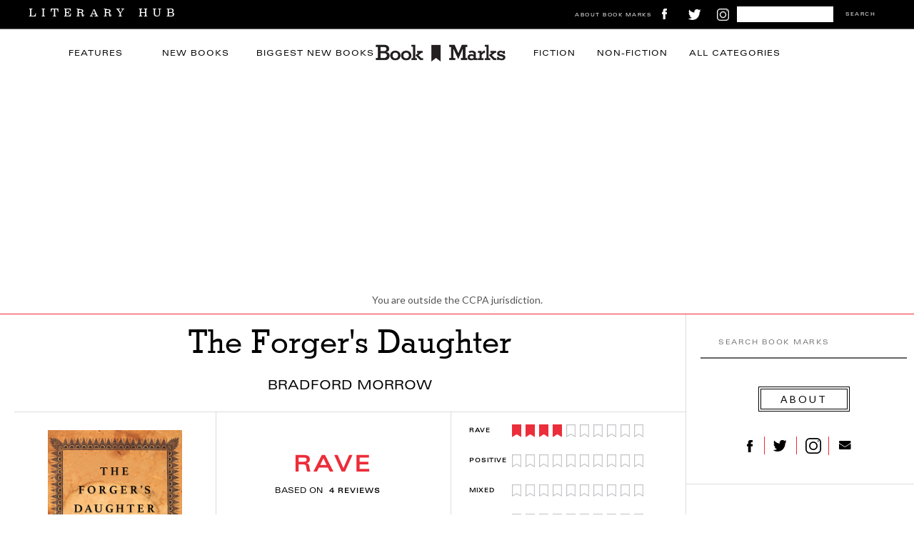

--- FILE ---
content_type: text/html; charset=UTF-8
request_url: https://bookmarks.reviews/reviews/the-forgers-daughter/
body_size: 13778
content:
<!DOCTYPE html>
<html lang="en-US">
<head>
<meta charset="UTF-8" />
<meta name="viewport" content="width=device-width, initial-scale=1, maximum-scale=1" />

<title>Book Marks reviews of The Forger's Daughter by Bradford Morrow Book Marks</title>
<link rel="profile" href="http://gmpg.org/xfn/11" />
<link rel="pingback" href="https://bookmarks.reviews/xmlrpc.php" />

<link rel='dns-prefetch' href='//tpc.googlesyndication.com' />
<link rel='dns-prefetch' href='//securepubads.g.doubleclick.net' />
<link rel='dns-prefetch' href='//p.typekit.net' />


<link rel="apple-touch-icon-precomposed" sizes="57x57" href="https://s26162.pcdn.co/wp-content/themes/lithub-bookmarks/icons/apple-touch-icon-57x57.png" />
<link rel="apple-touch-icon-precomposed" sizes="114x114" href="https://s26162.pcdn.co/wp-content/themes/lithub-bookmarks/icons/apple-touch-icon-114x114.png" />
<link rel="apple-touch-icon-precomposed" sizes="72x72" href="https://s26162.pcdn.co/wp-content/themes/lithub-bookmarks/icons/apple-touch-icon-72x72.png" />
<link rel="apple-touch-icon-precomposed" sizes="144x144" href="https://s26162.pcdn.co/wp-content/themes/lithub-bookmarks/icons/apple-touch-icon-144x144.png" />
<link rel="apple-touch-icon-precomposed" sizes="60x60" href="https://s26162.pcdn.co/wp-content/themes/lithub-bookmarks/icons/apple-touch-icon-60x60.png" />
<link rel="apple-touch-icon-precomposed" sizes="120x120" href="https://s26162.pcdn.co/wp-content/themes/lithub-bookmarks/icons/apple-touch-icon-120x120.png" />
<link rel="apple-touch-icon-precomposed" sizes="76x76" href="https://s26162.pcdn.co/wp-content/themes/lithub-bookmarks/icons/apple-touch-icon-76x76.png" />
<link rel="apple-touch-icon-precomposed" sizes="152x152" href="https://s26162.pcdn.co/wp-content/themes/lithub-bookmarks/icons/apple-touch-icon-152x152.png" />
<link rel="icon" type="image/png" href="https://s26162.pcdn.co/wp-content/themes/lithub-bookmarks/icons/favicon-196x196.png" sizes="196x196" />
<link rel="icon" type="image/png" href="https://s26162.pcdn.co/wp-content/themes/lithub-bookmarks/icons/favicon-96x96.png" sizes="96x96" />
<link rel="icon" type="image/png" href="https://s26162.pcdn.co/wp-content/themes/lithub-bookmarks/icons/favicon-32x32.png" sizes="32x32" />
<link rel="icon" type="image/png" href="https://s26162.pcdn.co/wp-content/themes/lithub-bookmarks/icons/favicon-16x16.png" sizes="16x16" />
<link rel="icon" type="image/png" href="https://s26162.pcdn.co/wp-content/themes/lithub-bookmarks/icons/favicon-128.png" sizes="128x128" />
<meta name="application-name" content="Book Marks"/>
<meta name="msapplication-TileColor" content="#FFFFFF" />
<meta name="msapplication-TileImage" content="https://s26162.pcdn.co/wp-content/themes/lithub-bookmarks/icons/mstile-144x144.png" />
<meta name="msapplication-square70x70logo" content="https://s26162.pcdn.co/wp-content/themes/lithub-bookmarks/icons/mstile-70x70.png" />
<meta name="msapplication-square150x150logo" content="https://s26162.pcdn.co/wp-content/themes/lithub-bookmarks/icons/mstile-150x150.png" />
<meta name="msapplication-wide310x150logo" content="https://s26162.pcdn.co/wp-content/themes/lithub-bookmarks/icons/mstile-310x150.png" />
<meta name="msapplication-square310x310logo" content="https://s26162.pcdn.co/wp-content/themes/lithub-bookmarks/icons/mstile-310x310.png" />
<link rel="shortcut icon" href="https://s26162.pcdn.co/wp-content/themes/lithub-bookmarks/icons/favicon.ico" />

<meta http-equiv="X-UA-Compatible" content="IE=edge" />

<!-- Latest compiled and minified CSS -->
<link rel="stylesheet" href="https://s26162.pcdn.co/wp-content/themes/lithub-bookmarks/css/bootstrap.min.css">

<!-- Optional theme -->
<link rel="stylesheet" href="https://s26162.pcdn.co/wp-content/themes/lithub-bookmarks/css/bootstrap-theme.min.css">

<link rel="preload" href="https://use.typekit.net/gwy7zke.css" as="style">
<link rel="stylesheet" href="https://use.typekit.net/gwy7zke.css">

<script async src="https://cdn.fuseplatform.net/publift/tags/2/4117/fuse.js"></script>

<meta name='robots' content='max-image-preview:large' />
	<style>img:is([sizes="auto" i], [sizes^="auto," i]) { contain-intrinsic-size: 3000px 1500px }</style>
	<link rel='dns-prefetch' href='//ak.sail-horizon.com' />
<link rel='dns-prefetch' href='//secure.gravatar.com' />
<link rel='dns-prefetch' href='//a.omappapi.com' />
<link rel='dns-prefetch' href='//stats.wp.com' />
<link rel='dns-prefetch' href='//v0.wordpress.com' />
<link rel='dns-prefetch' href='//widgets.wp.com' />
<link rel='dns-prefetch' href='//s0.wp.com' />
<link rel='dns-prefetch' href='//0.gravatar.com' />
<link rel='dns-prefetch' href='//1.gravatar.com' />
<link rel='dns-prefetch' href='//2.gravatar.com' />
<link rel="alternate" type="application/rss+xml" title="Book Marks &raquo; Bookmark Comments Feed" href="https://bookmarks.reviews/bookmark/feed/" />
<script type="text/javascript">
/* <![CDATA[ */
window._wpemojiSettings = {"baseUrl":"https:\/\/s.w.org\/images\/core\/emoji\/16.0.1\/72x72\/","ext":".png","svgUrl":"https:\/\/s.w.org\/images\/core\/emoji\/16.0.1\/svg\/","svgExt":".svg","source":{"concatemoji":"https:\/\/s26162.pcdn.co\/wp-includes\/js\/wp-emoji-release.min.js?ver=6.8.3"}};
/*! This file is auto-generated */
!function(s,n){var o,i,e;function c(e){try{var t={supportTests:e,timestamp:(new Date).valueOf()};sessionStorage.setItem(o,JSON.stringify(t))}catch(e){}}function p(e,t,n){e.clearRect(0,0,e.canvas.width,e.canvas.height),e.fillText(t,0,0);var t=new Uint32Array(e.getImageData(0,0,e.canvas.width,e.canvas.height).data),a=(e.clearRect(0,0,e.canvas.width,e.canvas.height),e.fillText(n,0,0),new Uint32Array(e.getImageData(0,0,e.canvas.width,e.canvas.height).data));return t.every(function(e,t){return e===a[t]})}function u(e,t){e.clearRect(0,0,e.canvas.width,e.canvas.height),e.fillText(t,0,0);for(var n=e.getImageData(16,16,1,1),a=0;a<n.data.length;a++)if(0!==n.data[a])return!1;return!0}function f(e,t,n,a){switch(t){case"flag":return n(e,"\ud83c\udff3\ufe0f\u200d\u26a7\ufe0f","\ud83c\udff3\ufe0f\u200b\u26a7\ufe0f")?!1:!n(e,"\ud83c\udde8\ud83c\uddf6","\ud83c\udde8\u200b\ud83c\uddf6")&&!n(e,"\ud83c\udff4\udb40\udc67\udb40\udc62\udb40\udc65\udb40\udc6e\udb40\udc67\udb40\udc7f","\ud83c\udff4\u200b\udb40\udc67\u200b\udb40\udc62\u200b\udb40\udc65\u200b\udb40\udc6e\u200b\udb40\udc67\u200b\udb40\udc7f");case"emoji":return!a(e,"\ud83e\udedf")}return!1}function g(e,t,n,a){var r="undefined"!=typeof WorkerGlobalScope&&self instanceof WorkerGlobalScope?new OffscreenCanvas(300,150):s.createElement("canvas"),o=r.getContext("2d",{willReadFrequently:!0}),i=(o.textBaseline="top",o.font="600 32px Arial",{});return e.forEach(function(e){i[e]=t(o,e,n,a)}),i}function t(e){var t=s.createElement("script");t.src=e,t.defer=!0,s.head.appendChild(t)}"undefined"!=typeof Promise&&(o="wpEmojiSettingsSupports",i=["flag","emoji"],n.supports={everything:!0,everythingExceptFlag:!0},e=new Promise(function(e){s.addEventListener("DOMContentLoaded",e,{once:!0})}),new Promise(function(t){var n=function(){try{var e=JSON.parse(sessionStorage.getItem(o));if("object"==typeof e&&"number"==typeof e.timestamp&&(new Date).valueOf()<e.timestamp+604800&&"object"==typeof e.supportTests)return e.supportTests}catch(e){}return null}();if(!n){if("undefined"!=typeof Worker&&"undefined"!=typeof OffscreenCanvas&&"undefined"!=typeof URL&&URL.createObjectURL&&"undefined"!=typeof Blob)try{var e="postMessage("+g.toString()+"("+[JSON.stringify(i),f.toString(),p.toString(),u.toString()].join(",")+"));",a=new Blob([e],{type:"text/javascript"}),r=new Worker(URL.createObjectURL(a),{name:"wpTestEmojiSupports"});return void(r.onmessage=function(e){c(n=e.data),r.terminate(),t(n)})}catch(e){}c(n=g(i,f,p,u))}t(n)}).then(function(e){for(var t in e)n.supports[t]=e[t],n.supports.everything=n.supports.everything&&n.supports[t],"flag"!==t&&(n.supports.everythingExceptFlag=n.supports.everythingExceptFlag&&n.supports[t]);n.supports.everythingExceptFlag=n.supports.everythingExceptFlag&&!n.supports.flag,n.DOMReady=!1,n.readyCallback=function(){n.DOMReady=!0}}).then(function(){return e}).then(function(){var e;n.supports.everything||(n.readyCallback(),(e=n.source||{}).concatemoji?t(e.concatemoji):e.wpemoji&&e.twemoji&&(t(e.twemoji),t(e.wpemoji)))}))}((window,document),window._wpemojiSettings);
/* ]]> */
</script>
<style id='wp-emoji-styles-inline-css' type='text/css'>

	img.wp-smiley, img.emoji {
		display: inline !important;
		border: none !important;
		box-shadow: none !important;
		height: 1em !important;
		width: 1em !important;
		margin: 0 0.07em !important;
		vertical-align: -0.1em !important;
		background: none !important;
		padding: 0 !important;
	}
</style>
<link rel='stylesheet' id='wp-block-library-css' href='https://s26162.pcdn.co/wp-includes/css/dist/block-library/style.min.css?ver=6.8.3' type='text/css' media='all' />
<style id='classic-theme-styles-inline-css' type='text/css'>
/*! This file is auto-generated */
.wp-block-button__link{color:#fff;background-color:#32373c;border-radius:9999px;box-shadow:none;text-decoration:none;padding:calc(.667em + 2px) calc(1.333em + 2px);font-size:1.125em}.wp-block-file__button{background:#32373c;color:#fff;text-decoration:none}
</style>
<link rel='stylesheet' id='mediaelement-css' href='https://s26162.pcdn.co/wp-includes/js/mediaelement/mediaelementplayer-legacy.min.css?ver=4.2.17' type='text/css' media='all' />
<link rel='stylesheet' id='wp-mediaelement-css' href='https://s26162.pcdn.co/wp-includes/js/mediaelement/wp-mediaelement.min.css?ver=6.8.3' type='text/css' media='all' />
<style id='jetpack-sharing-buttons-style-inline-css' type='text/css'>
.jetpack-sharing-buttons__services-list{display:flex;flex-direction:row;flex-wrap:wrap;gap:0;list-style-type:none;margin:5px;padding:0}.jetpack-sharing-buttons__services-list.has-small-icon-size{font-size:12px}.jetpack-sharing-buttons__services-list.has-normal-icon-size{font-size:16px}.jetpack-sharing-buttons__services-list.has-large-icon-size{font-size:24px}.jetpack-sharing-buttons__services-list.has-huge-icon-size{font-size:36px}@media print{.jetpack-sharing-buttons__services-list{display:none!important}}.editor-styles-wrapper .wp-block-jetpack-sharing-buttons{gap:0;padding-inline-start:0}ul.jetpack-sharing-buttons__services-list.has-background{padding:1.25em 2.375em}
</style>
<style id='global-styles-inline-css' type='text/css'>
:root{--wp--preset--aspect-ratio--square: 1;--wp--preset--aspect-ratio--4-3: 4/3;--wp--preset--aspect-ratio--3-4: 3/4;--wp--preset--aspect-ratio--3-2: 3/2;--wp--preset--aspect-ratio--2-3: 2/3;--wp--preset--aspect-ratio--16-9: 16/9;--wp--preset--aspect-ratio--9-16: 9/16;--wp--preset--color--black: #000000;--wp--preset--color--cyan-bluish-gray: #abb8c3;--wp--preset--color--white: #ffffff;--wp--preset--color--pale-pink: #f78da7;--wp--preset--color--vivid-red: #cf2e2e;--wp--preset--color--luminous-vivid-orange: #ff6900;--wp--preset--color--luminous-vivid-amber: #fcb900;--wp--preset--color--light-green-cyan: #7bdcb5;--wp--preset--color--vivid-green-cyan: #00d084;--wp--preset--color--pale-cyan-blue: #8ed1fc;--wp--preset--color--vivid-cyan-blue: #0693e3;--wp--preset--color--vivid-purple: #9b51e0;--wp--preset--gradient--vivid-cyan-blue-to-vivid-purple: linear-gradient(135deg,rgba(6,147,227,1) 0%,rgb(155,81,224) 100%);--wp--preset--gradient--light-green-cyan-to-vivid-green-cyan: linear-gradient(135deg,rgb(122,220,180) 0%,rgb(0,208,130) 100%);--wp--preset--gradient--luminous-vivid-amber-to-luminous-vivid-orange: linear-gradient(135deg,rgba(252,185,0,1) 0%,rgba(255,105,0,1) 100%);--wp--preset--gradient--luminous-vivid-orange-to-vivid-red: linear-gradient(135deg,rgba(255,105,0,1) 0%,rgb(207,46,46) 100%);--wp--preset--gradient--very-light-gray-to-cyan-bluish-gray: linear-gradient(135deg,rgb(238,238,238) 0%,rgb(169,184,195) 100%);--wp--preset--gradient--cool-to-warm-spectrum: linear-gradient(135deg,rgb(74,234,220) 0%,rgb(151,120,209) 20%,rgb(207,42,186) 40%,rgb(238,44,130) 60%,rgb(251,105,98) 80%,rgb(254,248,76) 100%);--wp--preset--gradient--blush-light-purple: linear-gradient(135deg,rgb(255,206,236) 0%,rgb(152,150,240) 100%);--wp--preset--gradient--blush-bordeaux: linear-gradient(135deg,rgb(254,205,165) 0%,rgb(254,45,45) 50%,rgb(107,0,62) 100%);--wp--preset--gradient--luminous-dusk: linear-gradient(135deg,rgb(255,203,112) 0%,rgb(199,81,192) 50%,rgb(65,88,208) 100%);--wp--preset--gradient--pale-ocean: linear-gradient(135deg,rgb(255,245,203) 0%,rgb(182,227,212) 50%,rgb(51,167,181) 100%);--wp--preset--gradient--electric-grass: linear-gradient(135deg,rgb(202,248,128) 0%,rgb(113,206,126) 100%);--wp--preset--gradient--midnight: linear-gradient(135deg,rgb(2,3,129) 0%,rgb(40,116,252) 100%);--wp--preset--font-size--small: 13px;--wp--preset--font-size--medium: 20px;--wp--preset--font-size--large: 36px;--wp--preset--font-size--x-large: 42px;--wp--preset--spacing--20: 0.44rem;--wp--preset--spacing--30: 0.67rem;--wp--preset--spacing--40: 1rem;--wp--preset--spacing--50: 1.5rem;--wp--preset--spacing--60: 2.25rem;--wp--preset--spacing--70: 3.38rem;--wp--preset--spacing--80: 5.06rem;--wp--preset--shadow--natural: 6px 6px 9px rgba(0, 0, 0, 0.2);--wp--preset--shadow--deep: 12px 12px 50px rgba(0, 0, 0, 0.4);--wp--preset--shadow--sharp: 6px 6px 0px rgba(0, 0, 0, 0.2);--wp--preset--shadow--outlined: 6px 6px 0px -3px rgba(255, 255, 255, 1), 6px 6px rgba(0, 0, 0, 1);--wp--preset--shadow--crisp: 6px 6px 0px rgba(0, 0, 0, 1);}:where(.is-layout-flex){gap: 0.5em;}:where(.is-layout-grid){gap: 0.5em;}body .is-layout-flex{display: flex;}.is-layout-flex{flex-wrap: wrap;align-items: center;}.is-layout-flex > :is(*, div){margin: 0;}body .is-layout-grid{display: grid;}.is-layout-grid > :is(*, div){margin: 0;}:where(.wp-block-columns.is-layout-flex){gap: 2em;}:where(.wp-block-columns.is-layout-grid){gap: 2em;}:where(.wp-block-post-template.is-layout-flex){gap: 1.25em;}:where(.wp-block-post-template.is-layout-grid){gap: 1.25em;}.has-black-color{color: var(--wp--preset--color--black) !important;}.has-cyan-bluish-gray-color{color: var(--wp--preset--color--cyan-bluish-gray) !important;}.has-white-color{color: var(--wp--preset--color--white) !important;}.has-pale-pink-color{color: var(--wp--preset--color--pale-pink) !important;}.has-vivid-red-color{color: var(--wp--preset--color--vivid-red) !important;}.has-luminous-vivid-orange-color{color: var(--wp--preset--color--luminous-vivid-orange) !important;}.has-luminous-vivid-amber-color{color: var(--wp--preset--color--luminous-vivid-amber) !important;}.has-light-green-cyan-color{color: var(--wp--preset--color--light-green-cyan) !important;}.has-vivid-green-cyan-color{color: var(--wp--preset--color--vivid-green-cyan) !important;}.has-pale-cyan-blue-color{color: var(--wp--preset--color--pale-cyan-blue) !important;}.has-vivid-cyan-blue-color{color: var(--wp--preset--color--vivid-cyan-blue) !important;}.has-vivid-purple-color{color: var(--wp--preset--color--vivid-purple) !important;}.has-black-background-color{background-color: var(--wp--preset--color--black) !important;}.has-cyan-bluish-gray-background-color{background-color: var(--wp--preset--color--cyan-bluish-gray) !important;}.has-white-background-color{background-color: var(--wp--preset--color--white) !important;}.has-pale-pink-background-color{background-color: var(--wp--preset--color--pale-pink) !important;}.has-vivid-red-background-color{background-color: var(--wp--preset--color--vivid-red) !important;}.has-luminous-vivid-orange-background-color{background-color: var(--wp--preset--color--luminous-vivid-orange) !important;}.has-luminous-vivid-amber-background-color{background-color: var(--wp--preset--color--luminous-vivid-amber) !important;}.has-light-green-cyan-background-color{background-color: var(--wp--preset--color--light-green-cyan) !important;}.has-vivid-green-cyan-background-color{background-color: var(--wp--preset--color--vivid-green-cyan) !important;}.has-pale-cyan-blue-background-color{background-color: var(--wp--preset--color--pale-cyan-blue) !important;}.has-vivid-cyan-blue-background-color{background-color: var(--wp--preset--color--vivid-cyan-blue) !important;}.has-vivid-purple-background-color{background-color: var(--wp--preset--color--vivid-purple) !important;}.has-black-border-color{border-color: var(--wp--preset--color--black) !important;}.has-cyan-bluish-gray-border-color{border-color: var(--wp--preset--color--cyan-bluish-gray) !important;}.has-white-border-color{border-color: var(--wp--preset--color--white) !important;}.has-pale-pink-border-color{border-color: var(--wp--preset--color--pale-pink) !important;}.has-vivid-red-border-color{border-color: var(--wp--preset--color--vivid-red) !important;}.has-luminous-vivid-orange-border-color{border-color: var(--wp--preset--color--luminous-vivid-orange) !important;}.has-luminous-vivid-amber-border-color{border-color: var(--wp--preset--color--luminous-vivid-amber) !important;}.has-light-green-cyan-border-color{border-color: var(--wp--preset--color--light-green-cyan) !important;}.has-vivid-green-cyan-border-color{border-color: var(--wp--preset--color--vivid-green-cyan) !important;}.has-pale-cyan-blue-border-color{border-color: var(--wp--preset--color--pale-cyan-blue) !important;}.has-vivid-cyan-blue-border-color{border-color: var(--wp--preset--color--vivid-cyan-blue) !important;}.has-vivid-purple-border-color{border-color: var(--wp--preset--color--vivid-purple) !important;}.has-vivid-cyan-blue-to-vivid-purple-gradient-background{background: var(--wp--preset--gradient--vivid-cyan-blue-to-vivid-purple) !important;}.has-light-green-cyan-to-vivid-green-cyan-gradient-background{background: var(--wp--preset--gradient--light-green-cyan-to-vivid-green-cyan) !important;}.has-luminous-vivid-amber-to-luminous-vivid-orange-gradient-background{background: var(--wp--preset--gradient--luminous-vivid-amber-to-luminous-vivid-orange) !important;}.has-luminous-vivid-orange-to-vivid-red-gradient-background{background: var(--wp--preset--gradient--luminous-vivid-orange-to-vivid-red) !important;}.has-very-light-gray-to-cyan-bluish-gray-gradient-background{background: var(--wp--preset--gradient--very-light-gray-to-cyan-bluish-gray) !important;}.has-cool-to-warm-spectrum-gradient-background{background: var(--wp--preset--gradient--cool-to-warm-spectrum) !important;}.has-blush-light-purple-gradient-background{background: var(--wp--preset--gradient--blush-light-purple) !important;}.has-blush-bordeaux-gradient-background{background: var(--wp--preset--gradient--blush-bordeaux) !important;}.has-luminous-dusk-gradient-background{background: var(--wp--preset--gradient--luminous-dusk) !important;}.has-pale-ocean-gradient-background{background: var(--wp--preset--gradient--pale-ocean) !important;}.has-electric-grass-gradient-background{background: var(--wp--preset--gradient--electric-grass) !important;}.has-midnight-gradient-background{background: var(--wp--preset--gradient--midnight) !important;}.has-small-font-size{font-size: var(--wp--preset--font-size--small) !important;}.has-medium-font-size{font-size: var(--wp--preset--font-size--medium) !important;}.has-large-font-size{font-size: var(--wp--preset--font-size--large) !important;}.has-x-large-font-size{font-size: var(--wp--preset--font-size--x-large) !important;}
:where(.wp-block-post-template.is-layout-flex){gap: 1.25em;}:where(.wp-block-post-template.is-layout-grid){gap: 1.25em;}
:where(.wp-block-columns.is-layout-flex){gap: 2em;}:where(.wp-block-columns.is-layout-grid){gap: 2em;}
:root :where(.wp-block-pullquote){font-size: 1.5em;line-height: 1.6;}
</style>
<link rel='stylesheet' id='mc4wp-form-themes-css' href='https://s26162.pcdn.co/wp-content/plugins/mailchimp-for-wp/assets/css/form-themes.css?ver=4.10.9' type='text/css' media='all' />
<link rel='stylesheet' id='jetpack_likes-css' href='https://s26162.pcdn.co/wp-content/plugins/jetpack/modules/likes/style.css?ver=15.3.1' type='text/css' media='all' />
<link rel='stylesheet' id='sailthru-subscribe-widget-styles-css' href='https://s26162.pcdn.co/wp-content/plugins/sailthru-widget/css/widget.subscribe.css?ver=6.8.3' type='text/css' media='all' />
<link rel='stylesheet' id='screen-css' href='https://s26162.pcdn.co/wp-content/themes/lithub-bookmarks/css/screen.css?ver=1.4.1' type='text/css' media='all' />
<link rel='stylesheet' id='responsive-css' href='https://s26162.pcdn.co/wp-content/themes/lithub-bookmarks/css/grid.css?ver=1.4.1' type='text/css' media='all' />
<link rel='stylesheet' id='flexslider-css' href='https://s26162.pcdn.co/wp-content/themes/lithub-bookmarks/js/flexslider/flexslider.css?ver=1.4.1' type='text/css' media='all' />
<link rel='stylesheet' id='social-logos-css' href='https://s26162.pcdn.co/wp-content/plugins/jetpack/_inc/social-logos/social-logos.min.css?ver=15.3.1' type='text/css' media='all' />
<link rel='stylesheet' id='sharedaddy-css' href='https://s26162.pcdn.co/wp-content/plugins/jetpack/modules/sharedaddy/sharing.css?ver=5.3' type='text/css' media='all' />
<link rel='stylesheet' id='lithub-css' href='https://s26162.pcdn.co/wp-content/themes/lithub-bookmarks/css/lithub.css?ver=1.4.1' type='text/css' media='all' />
<link rel='stylesheet' id='bookmarks-css' href='https://s26162.pcdn.co/wp-content/themes/lithub-bookmarks/css/bookmarks.css?ver=1.4.1' type='text/css' media='all' />
<script src='//ak.sail-horizon.com/spm/spm.v1.min.js?ver=6.8.3' type='text/javascript' async></script><script defer="defer" src="https://s26162.pcdn.co/wp-includes/js/jquery/jquery.min.js?ver=3.7.1" id="jquery-core-js"></script>
<script defer="defer" src="https://s26162.pcdn.co/wp-includes/js/jquery/jquery-migrate.min.js?ver=3.4.1" id="jquery-migrate-js"></script>
<script type="text/javascript" id="tag-js-extra">
/* <![CDATA[ */
var tag = {"options":{"customerId":"b4ffc9c4fb2f06c96c45eb10151a5b34","autoTrackPageview":false},"isCustom":"1"};
/* ]]> */
</script>
<script defer="defer" src="https://s26162.pcdn.co/wp-content/plugins/sailthru-widget/js/tag.js?ver=6.8.3" id="tag-js"></script>
<script defer="defer" src="https://s26162.pcdn.co/wp-content/plugins/sailthru-widget/js/widget.subscribe.js?ver=6.8.3" id="sailthru-subscribe-script-js"></script>
<link rel="https://api.w.org/" href="https://bookmarks.reviews/wp-json/" /><link rel="alternate" title="JSON" type="application/json" href="https://bookmarks.reviews/wp-json/wp/v2/pages/5" /><link rel="EditURI" type="application/rsd+xml" title="RSD" href="https://bookmarks.reviews/xmlrpc.php?rsd" />
<meta name="generator" content="WordPress 6.8.3" />
<link rel="canonical" href="https://bookmarks.reviews/reviews/the-forgers-daughter/" />
<link rel='shortlink' href='https://wp.me/P9ImPg-5' />
<link rel="alternate" title="oEmbed (JSON)" type="application/json+oembed" href="https://bookmarks.reviews/wp-json/oembed/1.0/embed?url=https%3A%2F%2Fbookmarks.reviews%2Fbookmark%2F" />
<link rel="alternate" title="oEmbed (XML)" type="text/xml+oembed" href="https://bookmarks.reviews/wp-json/oembed/1.0/embed?url=https%3A%2F%2Fbookmarks.reviews%2Fbookmark%2F&#038;format=xml" />
<script type="text/javascript">
var ajaxurl = 'https://bookmarks.reviews/wp-admin/admin-ajax.php';
</script>
	<style>img#wpstats{display:none}</style>
		<script type="text/javascript">var sailthru_vars = {"ajaxurl":"https:\/\/bookmarks.reviews\/wp-admin\/admin-ajax.php"}</script>
<meta name="description" itemprop="description" content="The Forger's Daughter by Bradford Morrow has an overall rating of Rave based on 4 book reviews." />
<meta name="keywords" itemprop="keywords" content="Fiction,Historical,Mystery, Crime, &amp; Thriller,Bradford Morrow" />
<meta name="twitter:card" content="summary_large_image">
<meta name="twitter:title" content="Book Marks reviews of The Forger's Daughter by Bradford Morrow">
<meta name="twitter:description" itemprop="description" content="The Forger's Daughter by Bradford Morrow has an overall rating of Rave based on 4 book reviews." />
<meta name="twitter:image" content="https://s26162.pcdn.co/wp-content/uploads/sites/2/2020/10/5e91282ac83de56e5c556f592f850621.gif" />
<meta property="og:title" content="Book Marks reviews of The Forger's Daughter by Bradford Morrow" />
<meta property="og:description" content="The Forger's Daughter by Bradford Morrow has an overall rating of Rave based on 4 book reviews." />
<meta property="og:url" content="https://bookmarks.reviews/reviews/the-forgers-daughter//" />
<meta property="og:image" content="https://s26162.pcdn.co/wp-content/uploads/sites/2/2020/10/5e91282ac83de56e5c556f592f850621.gif" />
<meta property="og:type" content="article" />
<meta property="og:site_name" content="Book Marks" />
<meta property="og:locale" content="en_US" />
<meta name="twitter:site" content="@bookmarksreads" />
<meta name="twitter:creator" content="@bookmarksreads" />
<link rel="author" href="https://plus.google.com/118366492135910541694/" />

<link rel="preload" type="text/css" href="https://s26162.pcdn.co/wp-content/themes/lithub-bookmarks/fonts/MyFontsWebfontsKit.css"  as="style">
<link rel="stylesheet" href="https://s26162.pcdn.co/wp-content/themes/lithub-bookmarks/fonts/MyFontsWebfontsKit.css">
<script>!function(n){if(!window.cnx){window.cnx={},window.cnx.cmd=[];var t=n.createElement('iframe');t.src='javascript:false'; t.display='none',t.onload=function(){var n=t.contentWindow.document,c=n.createElement('script');c.src='//cd.connatix.com/connatix.player.js?cid=86b7c382-5e20-4129-84db-dea768f4d688&pid=5669e0f6-dcfd-472d-ae1c-e5c4c9dc1915',c.setAttribute('async','1'),c.setAttribute('type','text/javascript'),n.body.appendChild(c)},n.head.appendChild(t)}}(document);</script>
</head>

<body class="wp-singular page-template-default page page-id-5 wp-theme-lithub-bookmarks">
	<input type="hidden" id="pp_ajax_search" name="pp_ajax_search" value=""/>
	<input type="hidden" id="pp_homepage_url" name="pp_homepage_url" value="https://bookmarks.reviews"/>
	<input type="hidden" id="pp_slider_auto" name="pp_slider_auto" value=""/>
	<input type="hidden" id="pp_slider_timer" name="pp_slider_timer" value=""/>
	<input type="hidden" id="pp_animation_type" name="pp_animation_type" value="slideUp"/>
	<input type="hidden" id="pp_animation_fade" name="pp_animation_fade" value=""/>
	
	<!-- Begin mobile menu -->
	<div class="mobile_menu_wrapper">
		<a id="close_mobile_menu" href="#top"><i class="fa fa-times-circle"></i></a>
		<ul id="mobile_second_menu" class="mobile_main_nav">
		<li id="menu-item-43" class="menu-item menu-item-type-taxonomy menu-item-object-category menu-item-43"><a href="https://bookmarks.reviews/category/features/">Features</a></li>
		<li id="menu-item-43" class="menu-item menu-item-type-taxonomy menu-item-object-category menu-item-43"><a href="https://bookmarks.reviews/the-latest/">New Books</a></li>
		<li id="menu-item-41" class="menu-item menu-item-type-taxonomy menu-item-object-category menu-item-41"><a href="https://bookmarks.reviews/biggest-new-books/">Biggest&nbsp;New&nbsp;Books</a></li>
		<li id="menu-item-42" class="menu-item menu-item-type-taxonomy menu-item-object-category menu-item-42"><a href="https://bookmarks.reviews/category/fiction/">Fiction</a></li>
		<li id="menu-item-44" class="menu-item menu-item-type-taxonomy menu-item-object-category menu-item-44"><a href="https://bookmarks.reviews/category/non-fiction/">Non-Fiction</a></li>
		<li id="menu-item-45" class="menu-item menu-item-type-taxonomy menu-item-object-category menu-item-45"><a href="https://bookmarks.reviews/categories/">All Categories</a></li>
		<li id="menu-item-45" class="menu-item menu-item-type-taxonomy menu-item-object-category menu-item-45"><a href="https://bookmarks.reviews/bookmarks-giveaway/">First Readers Club Daily Giveaway</a></li>
		<li id="menu-item-45" class="menu-item menu-item-type-taxonomy menu-item-object-category menu-item-45"><a href="https://bookmarks.reviews/bookmarks-how-it-works/">How It Works</a></li>
		<li id="menu-item-45" class="menu-item menu-item-type-taxonomy menu-item-object-category menu-item-46">
			<form role="search" method="get" name="searchform" id="mobilesearchform" action="https://bookmarks.reviews">
				<input type="hidden" name="post_type" value="bookmark"/>
				<input type="text" value="" name="s" id="msf" autocomplete="off" title="Search Book Marks"/>
				<button type="submit">
					<div id="searchNEWMobile">SEARCH</div>
				</button>
			</form>
		</li>
		</ul>
	</div>
	<!-- End mobile menu -->
	
	<!-- Begin template wrapper -->
	<div id="top_bar">
			<!-- Begin Mobile Nav -->
					<div class="mobile_nav_icon_bg">
						<div id="mobile_nav_icon"></div>
					</div>
					<!-- End Mobile Nav -->
			<div id="breaking_wrapper">
				<a href="https://lithub.com"><!-- Literary Hub --><img src="https://s26162.pcdn.co/wp-content/themes/lithub-bookmarks/img/literaryhub.png"></a>
            </div>
            <div id="bookmarks_header_search">
				<form role="search" method="get" name="searchform" action="https://bookmarks.reviews">
					<input type="hidden" name="post_type" value="bookmark"/>
					<input type="text" value="" name="s" autocomplete="off" placeholder=""/>
					<button type="submit">Search</button>
				</form>
            </div>
            <div class="header_social_icons">
            	<div class="header_social_facebook"><a href="https://www.facebook.com/bookmarksreads/">&nbsp;</a></div>
				<div class="header_social_twitter"><a href="https://twitter.com/bookmarksreads">&nbsp;</a></div>
				<div class="header_social_instagram"><a href="https://www.instagram.com/bookmarksreads/">&nbsp;</a></div>
				<!-- <div class="header_social_tumblr"><a href="http://lithub.tumblr.com/">&nbsp;</a></div>  -->
            </div>
            <div class="header_about">
            	<a href="/bookmarks-how-it-works">About Book Marks</a>
            </div>
		</div>
	<div id="wrapper">
			
				
		
		<div id="header_bg" class="clearfix">
			
			<div id="boxed_wrapper">
				
				<div class="mainnav">
					<div class="mainnav_inner">
					<div class="mainnav_left">
						<div class="mainnav_left_item"><a href="https://bookmarks.reviews/category/features/">Features</a></div>
						<div class="mainnav_left_item"><a href="https://bookmarks.reviews/the-latest/">New Books</a></div>
						<div class="mainnav_left_item"><a href="https://bookmarks.reviews/biggest-new-books/">Biggest&nbsp;New&nbsp;Books</a></div>
					</div>
					<div class="mainnav_center"><a href="https://bookmarks.reviews"><img src="https://s26162.pcdn.co/wp-content/themes/lithub-bookmarks/img/BOOKMARKS.png"/></a></div>
					<div class="mainnav_right">
						<div class="mainnav_right_item"><a href="https://bookmarks.reviews/category/fiction/">Fiction</a></div>
						<div class="mainnav_right_item"><a href="https://bookmarks.reviews/category/non-fiction/">Non-Fiction</a></div>
						<div class="mainnav_right_item"><a href="https://bookmarks.reviews/categories/">All Categories</a></div>
					</div>
					</div>
				</div>
				
			</div>
		
		</div><div id="bookmarks_header">
	<ul class="bookmarks_header_ad">
	<li id="custom_ads-3" class="widget Custom_Ads"><!-- GAM 22020028882/LTHB_bookmarksreviews/HREC_Top_Header -->
<div data-fuse="HREC_Top_Header"></div>
<style>
  #fuse-privacy-tool { font-size: 0.5rem; }
</style>
<div data-fuse-privacy-tool></div></li>
	</ul>
</div>
<!-- Begin content -->
<div id="content_wrapper" class="lithub-bookmarks bookmark-main">
	<div id="sub_content_wrapper">
    <div class="inner">
    	<!-- Begin main content -->
    	<div class="inner_wrapper">
    		<div id="bookmarks_home_inner" class="sidebar_content bookmark_content">
    			<div class="post_header_wrapper"></div>
    			<br class="clear"/>
    			<br/>
				<!-- Content Well -->
				<div class="post_wrapper" style="padding-top:0;">
					<div class="post_wrapper_inner main_content_well">
						<div itemprop="mainEntity" itemscope itemtype="http://schema.org/Book" id="the_latest">
							<div class="books_latest_title_holder">
								<div class="book_detail_title super_clarendon">
									<h1 class="book_detail_title super_clarendon" itemprop="name">The Forger's Daughter</h1>
								</div>
								<div itemprop="author" itemscope itemtype="http://schema.org/Person" class="book_detail_author">
									<span itemprop="name">Bradford Morrow</span>
								</div>
							</div>
							<div class="book_detail_body">
								<div class="book_detail_book">
			                        <div class="book_cover">
			                        	<img itemprop="image" style="margin-bottom:0;width:75%" src="https://s26162.pcdn.co/wp-content/uploads/sites/2/2020/10/5e91282ac83de56e5c556f592f850621.gif"/>
			                        </div>
			                        			                        <div class="book_store_link_container">
			                        	<h3>Buy Now</h3>
																								                        		<div class="book_store_link link-bs"><a href="https://bookshop.org/a/40/9780802149251"><img src="https://s26162.pcdn.co/wp-content/themes/lithub-bookmarks/img/logo-bs-call.png"></a></div>
			                        											<div class="book_store_link link-ab"><a href="https://books.apple.com/us/book/the-forgers-daughter/id1510506848?itsct=lithub_books&itscg=30200&ls=1&at=1000l3bCd"><img src="https://s26162.pcdn.co/wp-content/themes/lithub-bookmarks/img/logo-ab-call.svg"></a></div>
			                        				                        				                        		<div class="book_store_link link-bn"><a href="https://www.barnesandnoble.com/w/the-forgers-daughter-bradford-morrow/1136572693?ean=9780802149251"><img src="https://s26162.pcdn.co/wp-content/themes/lithub-bookmarks/img/logo-bn.png?v2"></a></div>
			                        				                        </div>
			                        			                        <div class="book_detail_container">
				                        <div class="detail_container_left">Publisher</div>
		                                <div itemprop="publisher" itemscope itemtype="http://schema.org/Organization" class="detail_container_right"><span itemprop="name">Mysterious Press</span></div>
	                                </div>
	                                <div class="book_detail_container">
		                                <div class="detail_container_left">Date</div>
	                                    <div itemprop="datePublished" content="2020-09-08" class="detail_container_right">September 8, 2020</div>
                                   </div>

			                        <div class="book_detail_category">
			                        				                        				                        							                       	<a href="/category/fiction/">
						                        	<span itemprop="genre">Fiction</span>
						                        </a>
						                        <br/>
					                        				                        				                        							                       	<a href="/category/historical/">
						                        	<span itemprop="genre">Historical</span>
						                        </a>
						                        <br/>
					                        				                        				                        							                       	<a href="/category/mystery-and-crime/">
						                        	<span itemprop="genre">Mystery, Crime, &amp; Thriller</span>
						                        </a>
						                        <br/>
					                        				                        			                        	                        		</div>
	                        		<div class="book_manual_description">
	                        			After twenty years on the straight and narrow, reformed literary forger Will finds himself ensnared in a plot to counterfeit the rarest book in American literature: Edgar Allan Poe’s Tamerlane, of which only a dozen copies are known to exist.	                        		</div>
	                        					                        				                        <div class="widget_embed_container">
			                        	<h3>Embed our reviews widget for this book</h3>
			                        	<textarea rows="4" class="widget_embed_code">
&lt;script src="//lithub.com/b/v1/bookmarks.js?ver=1.5.1"&gt;&lt;/script&gt;
&lt;div
  class="bm-reviews"
  data-isbn="9780802149251"
  data-width="auto"
  data-link="true"&gt;
&lt;/div&gt;</textarea>
										<input class="widget-copy-button" type="button" value="Copy">
										<span class="widget-explain"><a href="/what-is-the-widget/">What is this?</a></span>
			                        </div>
			                        				                </div>
								<div class="book_detail_review">
                                    <div class="book_detail_publisher_header">
	                                    <div class="book_detail_review_count">
		                                    <span itemprop="aggregateRating" itemscope itemtype="http://schema.org/AggregateRating">
					                        	<meta itemprop="bestRating" content="4"/>
					                        	<meta itemprop="worstRating" content="1"/>
					                        	<meta itemprop="ratingValue" content="4"/>
					                        	
					                        	<div class="book_review_stats">
					                        		<div class="stat_total rave">Rave</div>
				                        			Based on
				                        			<a class="bookmarks_detail_see_all_reviews" href="/reviews/all/the-forgers-daughter/"><span itemprop="ratingCount">4</span> reviews</a>
				                        		</div>
					                        </span>
					                        
		                                </div>
										
		                                <div class="book_detail_review_summary">
											<div class="featured_book_ranking bookmark_book">
												<div class="rave_container">
													<h4>Rave</h4>
													<img src="https://s26162.pcdn.co/wp-content/themes/lithub-bookmarks/img/flag_rave.png" alt="Flag 0"><img src="https://s26162.pcdn.co/wp-content/themes/lithub-bookmarks/img/flag_rave.png" alt="Flag 1"><img src="https://s26162.pcdn.co/wp-content/themes/lithub-bookmarks/img/flag_rave.png" alt="Flag 2"><img src="https://s26162.pcdn.co/wp-content/themes/lithub-bookmarks/img/flag_rave.png" alt="Flag 3"><img src="https://s26162.pcdn.co/wp-content/themes/lithub-bookmarks/img/bookmark_mixed_flag_light.png" alt="Empty Flag"><img src="https://s26162.pcdn.co/wp-content/themes/lithub-bookmarks/img/bookmark_mixed_flag_light.png" alt="Empty Flag"><img src="https://s26162.pcdn.co/wp-content/themes/lithub-bookmarks/img/bookmark_mixed_flag_light.png" alt="Empty Flag"><img src="https://s26162.pcdn.co/wp-content/themes/lithub-bookmarks/img/bookmark_mixed_flag_light.png" alt="Empty Flag"><img src="https://s26162.pcdn.co/wp-content/themes/lithub-bookmarks/img/bookmark_mixed_flag_light.png" alt="Empty Flag"><img src="https://s26162.pcdn.co/wp-content/themes/lithub-bookmarks/img/bookmark_mixed_flag_light.png" alt="Empty Flag">												</div>
												<div class="good_container">
													<h4>Positive</h4>
													<img src="https://s26162.pcdn.co/wp-content/themes/lithub-bookmarks/img/bookmark_mixed_flag_light.png" alt="Empty Flag"><img src="https://s26162.pcdn.co/wp-content/themes/lithub-bookmarks/img/bookmark_mixed_flag_light.png" alt="Empty Flag"><img src="https://s26162.pcdn.co/wp-content/themes/lithub-bookmarks/img/bookmark_mixed_flag_light.png" alt="Empty Flag"><img src="https://s26162.pcdn.co/wp-content/themes/lithub-bookmarks/img/bookmark_mixed_flag_light.png" alt="Empty Flag"><img src="https://s26162.pcdn.co/wp-content/themes/lithub-bookmarks/img/bookmark_mixed_flag_light.png" alt="Empty Flag"><img src="https://s26162.pcdn.co/wp-content/themes/lithub-bookmarks/img/bookmark_mixed_flag_light.png" alt="Empty Flag"><img src="https://s26162.pcdn.co/wp-content/themes/lithub-bookmarks/img/bookmark_mixed_flag_light.png" alt="Empty Flag"><img src="https://s26162.pcdn.co/wp-content/themes/lithub-bookmarks/img/bookmark_mixed_flag_light.png" alt="Empty Flag"><img src="https://s26162.pcdn.co/wp-content/themes/lithub-bookmarks/img/bookmark_mixed_flag_light.png" alt="Empty Flag"><img src="https://s26162.pcdn.co/wp-content/themes/lithub-bookmarks/img/bookmark_mixed_flag_light.png" alt="Empty Flag">												</div>
												<div class="mixed_container">
													<h4>Mixed</h4>
													<img src="https://s26162.pcdn.co/wp-content/themes/lithub-bookmarks/img/bookmark_mixed_flag_light.png" alt="Empty Flag"><img src="https://s26162.pcdn.co/wp-content/themes/lithub-bookmarks/img/bookmark_mixed_flag_light.png" alt="Empty Flag"><img src="https://s26162.pcdn.co/wp-content/themes/lithub-bookmarks/img/bookmark_mixed_flag_light.png" alt="Empty Flag"><img src="https://s26162.pcdn.co/wp-content/themes/lithub-bookmarks/img/bookmark_mixed_flag_light.png" alt="Empty Flag"><img src="https://s26162.pcdn.co/wp-content/themes/lithub-bookmarks/img/bookmark_mixed_flag_light.png" alt="Empty Flag"><img src="https://s26162.pcdn.co/wp-content/themes/lithub-bookmarks/img/bookmark_mixed_flag_light.png" alt="Empty Flag"><img src="https://s26162.pcdn.co/wp-content/themes/lithub-bookmarks/img/bookmark_mixed_flag_light.png" alt="Empty Flag"><img src="https://s26162.pcdn.co/wp-content/themes/lithub-bookmarks/img/bookmark_mixed_flag_light.png" alt="Empty Flag"><img src="https://s26162.pcdn.co/wp-content/themes/lithub-bookmarks/img/bookmark_mixed_flag_light.png" alt="Empty Flag"><img src="https://s26162.pcdn.co/wp-content/themes/lithub-bookmarks/img/bookmark_mixed_flag_light.png" alt="Empty Flag">												</div>
												<div class="pan_container">
													<h4>Pan</h4>
													<img src="https://s26162.pcdn.co/wp-content/themes/lithub-bookmarks/img/bookmark_mixed_flag_light.png" alt="Empty Flag"><img src="https://s26162.pcdn.co/wp-content/themes/lithub-bookmarks/img/bookmark_mixed_flag_light.png" alt="Empty Flag"><img src="https://s26162.pcdn.co/wp-content/themes/lithub-bookmarks/img/bookmark_mixed_flag_light.png" alt="Empty Flag"><img src="https://s26162.pcdn.co/wp-content/themes/lithub-bookmarks/img/bookmark_mixed_flag_light.png" alt="Empty Flag"><img src="https://s26162.pcdn.co/wp-content/themes/lithub-bookmarks/img/bookmark_mixed_flag_light.png" alt="Empty Flag"><img src="https://s26162.pcdn.co/wp-content/themes/lithub-bookmarks/img/bookmark_mixed_flag_light.png" alt="Empty Flag"><img src="https://s26162.pcdn.co/wp-content/themes/lithub-bookmarks/img/bookmark_mixed_flag_light.png" alt="Empty Flag"><img src="https://s26162.pcdn.co/wp-content/themes/lithub-bookmarks/img/bookmark_mixed_flag_light.png" alt="Empty Flag"><img src="https://s26162.pcdn.co/wp-content/themes/lithub-bookmarks/img/bookmark_mixed_flag_light.png" alt="Empty Flag"><img src="https://s26162.pcdn.co/wp-content/themes/lithub-bookmarks/img/bookmark_mixed_flag_light.png" alt="Empty Flag">												</div>
											</div>
											<div class="clear"></div>
	                                    </div>
                                    </div>
									<!-- GAM 22020028882/LTHB_bookmarksreviews/Article_mob_only_incontent -->
										<div data-fuse="Article_mob_only_incontent"></div>
                                    <div>
	                                    <div class="book_detail_description_header">
	                                    	What The Reviewers Say
	                                    </div>
                                    	<div class="book_detail_description_body">
                                    	
                                    			                                    							                							                								                	<span itemprop="review" itemscope itemtype="http://schema.org/Review">
													<span itemprop="reviewRating" itemscope itemtype="http://schema.org/Rating">
												    	<meta itemprop="worstRating" content="1">
												    	<meta itemprop="ratingValue" content="4"/>
												    	<meta itemprop="bestRating" content="4"/>
												    </span>
							                	<div class="bookmarks_pullquote_reviewer">
							                		<span class="review_rating rave">Rave</span>
																											<span itemprop="author" itemscope itemtype="http://schema.org/Person"><a href="/reviewer/tom-nolan/" class="reviewer_permalink" itemprop="url"><span itemprop="name">Tom Nolan</span>,</a></span><br/>
																				                		 							                			<a class="bookmarks_source_link" itemprop="sameAs" href="https://www.wsj.com/articles/mysteries-copy-on-command-11601042877" target="_BLANK">The Wall Street Journal</a>
							                									                	</div>
								                <div class="bookmarks_pullquote">
								                	<div class="bookmarks_a_review_pullquote" itemprop="reviewBody">Mr. Morrow’s tale of an illicit craft conveys plenty of technical information, but it’s generally well-woven into the narrative. His sympathetic cast of characters—Henry aside—face difficult moral choices and try to prove the old cliché that there is honor indeed among (literary) thieves.</div>
								                									                		<a href="https://www.wsj.com/articles/mysteries-copy-on-command-11601042877" class="see_more_link">Read Full Review &gt;&gt;</a>
								                								                	</div>
							                	</span>
							                	<div class="clear"></div>
							                	</span>
							                							                								                	<span itemprop="review" itemscope itemtype="http://schema.org/Review">
													<span itemprop="reviewRating" itemscope itemtype="http://schema.org/Rating">
												    	<meta itemprop="worstRating" content="1">
												    	<meta itemprop="ratingValue" content="4"/>
												    	<meta itemprop="bestRating" content="4"/>
												    </span>
							                	<div class="bookmarks_pullquote_reviewer">
							                		<span class="review_rating rave">Rave</span>
																											<span itemprop="author" itemscope itemtype="http://schema.org/Person"><a href="/reviewer/david-pitt/" class="reviewer_permalink" itemprop="url"><span itemprop="name">David Pitt</span>,</a></span><br/>
																				                		 							                			<a class="bookmarks_source_link" itemprop="sameAs" href="https://www.booklistonline.com/The-Forger-s-Daughter/pid=9736278?pid=9736278" target="_BLANK">Booklist</a>
							                									                	</div>
								                <div class="bookmarks_pullquote">
								                	<div class="bookmarks_a_review_pullquote" itemprop="reviewBody">This is a crime novel for booklovers; the mystery is solid, but it’s the milieu that sells the book ... Fascinating and vividly rendered.</div>
								                									                		<a href="https://www.booklistonline.com/The-Forger-s-Daughter/pid=9736278?pid=9736278" class="see_more_link">Read Full Review &gt;&gt;</a>
								                								                	</div>
							                	</span>
							                	<div class="clear"></div>
							                	</span>
							                							                								                	<span itemprop="review" itemscope itemtype="http://schema.org/Review">
													<span itemprop="reviewRating" itemscope itemtype="http://schema.org/Rating">
												    	<meta itemprop="worstRating" content="1">
												    	<meta itemprop="ratingValue" content="4"/>
												    	<meta itemprop="bestRating" content="4"/>
												    </span>
							                	<div class="bookmarks_pullquote_reviewer">
							                		<span class="review_rating rave">Rave</span>
																											<span itemprop="author" itemscope itemtype="http://schema.org/Person"><a href="/reviewer/ray-palen/" class="reviewer_permalink" itemprop="url"><span itemprop="name">Ray Palen</span>,</a></span><br/>
																				                		 							                			<a class="bookmarks_source_link" itemprop="sameAs" href="https://www.bookreporter.com/reviews/the-forgers-daughter" target="_BLANK">Book Reporter</a>
							                									                	</div>
								                <div class="bookmarks_pullquote">
								                	<div class="bookmarks_a_review_pullquote" itemprop="reviewBody">You don't have to be a book collector or a lover of antiquarian books to enjoy <em>The Forger's Daughter</em>, as it merely provides the backdrop for this classy literary thriller.</div>
								                									                		<a href="https://www.bookreporter.com/reviews/the-forgers-daughter" class="see_more_link">Read Full Review &gt;&gt;</a>
								                								                	</div>
							                	</span>
							                	<div class="clear"></div>
							                	</span>
							                						                					                		<a class="bookmarks_detail_see_all_reviews" style="float:right;font-size:12px;" href="/reviews//all/the-forgers-daughter/">See All Reviews &gt;&gt;</a>
				                		</div>
				                	</div>
				                </div>
							</div>
							<br class="clear"/>
						</div>
						<!-- GAM 22020028882/LTHB_bookmarksreviews/Article_Incontent_1 -->
						<div data-fuse="Article_Incontent_1"></div>
													<div id="similar_books">
								<div class="books_latest_title_holder">
									<div class="books_latest_title_line"></div>
									<div class="bookmarks_general_title books_latest_title">
										SIMILAR BOOKS
									</div>
								</div>
								<div class="books_most_reviewed">
																			<div data-slug="cape-fever" class="latest_book">
											<a href="/reviews/cape-fever/">
											<div class="book_item_ranking">
												<div class="book_genre">Fiction</div>
												<div class="rave_container">
													<h4>Rave</h4>
													<img src="https://s26162.pcdn.co/wp-content/themes/lithub-bookmarks/img/flag_rave.png" alt="Flag 0"><img src="https://s26162.pcdn.co/wp-content/themes/lithub-bookmarks/img/flag_rave.png" alt="Flag 1"><img src="https://s26162.pcdn.co/wp-content/themes/lithub-bookmarks/img/flag_rave.png" alt="Flag 2"><img src="https://s26162.pcdn.co/wp-content/themes/lithub-bookmarks/img/bookmark_mixed_flag_light.png" alt="Empty Flag"><img src="https://s26162.pcdn.co/wp-content/themes/lithub-bookmarks/img/bookmark_mixed_flag_light.png" alt="Empty Flag"><img src="https://s26162.pcdn.co/wp-content/themes/lithub-bookmarks/img/bookmark_mixed_flag_light.png" alt="Empty Flag"><img src="https://s26162.pcdn.co/wp-content/themes/lithub-bookmarks/img/bookmark_mixed_flag_light.png" alt="Empty Flag"><img src="https://s26162.pcdn.co/wp-content/themes/lithub-bookmarks/img/bookmark_mixed_flag_light.png" alt="Empty Flag"><img src="https://s26162.pcdn.co/wp-content/themes/lithub-bookmarks/img/bookmark_mixed_flag_light.png" alt="Empty Flag"><img src="https://s26162.pcdn.co/wp-content/themes/lithub-bookmarks/img/bookmark_mixed_flag_light.png" alt="Empty Flag">												</div>
												<div class="good_container">
													<h4>Positive</h4>
													<img src="https://s26162.pcdn.co/wp-content/themes/lithub-bookmarks/img/flag_good.png" alt="Flag 0"><img src="https://s26162.pcdn.co/wp-content/themes/lithub-bookmarks/img/bookmark_mixed_flag_light.png" alt="Empty Flag"><img src="https://s26162.pcdn.co/wp-content/themes/lithub-bookmarks/img/bookmark_mixed_flag_light.png" alt="Empty Flag"><img src="https://s26162.pcdn.co/wp-content/themes/lithub-bookmarks/img/bookmark_mixed_flag_light.png" alt="Empty Flag"><img src="https://s26162.pcdn.co/wp-content/themes/lithub-bookmarks/img/bookmark_mixed_flag_light.png" alt="Empty Flag"><img src="https://s26162.pcdn.co/wp-content/themes/lithub-bookmarks/img/bookmark_mixed_flag_light.png" alt="Empty Flag"><img src="https://s26162.pcdn.co/wp-content/themes/lithub-bookmarks/img/bookmark_mixed_flag_light.png" alt="Empty Flag"><img src="https://s26162.pcdn.co/wp-content/themes/lithub-bookmarks/img/bookmark_mixed_flag_light.png" alt="Empty Flag"><img src="https://s26162.pcdn.co/wp-content/themes/lithub-bookmarks/img/bookmark_mixed_flag_light.png" alt="Empty Flag"><img src="https://s26162.pcdn.co/wp-content/themes/lithub-bookmarks/img/bookmark_mixed_flag_light.png" alt="Empty Flag">												</div>
												<div class="mixed_container">
													<h4>Mixed</h4>
													<img src="https://s26162.pcdn.co/wp-content/themes/lithub-bookmarks/img/bookmark_mixed_flag_light.png" alt="Empty Flag"><img src="https://s26162.pcdn.co/wp-content/themes/lithub-bookmarks/img/bookmark_mixed_flag_light.png" alt="Empty Flag"><img src="https://s26162.pcdn.co/wp-content/themes/lithub-bookmarks/img/bookmark_mixed_flag_light.png" alt="Empty Flag"><img src="https://s26162.pcdn.co/wp-content/themes/lithub-bookmarks/img/bookmark_mixed_flag_light.png" alt="Empty Flag"><img src="https://s26162.pcdn.co/wp-content/themes/lithub-bookmarks/img/bookmark_mixed_flag_light.png" alt="Empty Flag"><img src="https://s26162.pcdn.co/wp-content/themes/lithub-bookmarks/img/bookmark_mixed_flag_light.png" alt="Empty Flag"><img src="https://s26162.pcdn.co/wp-content/themes/lithub-bookmarks/img/bookmark_mixed_flag_light.png" alt="Empty Flag"><img src="https://s26162.pcdn.co/wp-content/themes/lithub-bookmarks/img/bookmark_mixed_flag_light.png" alt="Empty Flag"><img src="https://s26162.pcdn.co/wp-content/themes/lithub-bookmarks/img/bookmark_mixed_flag_light.png" alt="Empty Flag"><img src="https://s26162.pcdn.co/wp-content/themes/lithub-bookmarks/img/bookmark_mixed_flag_light.png" alt="Empty Flag">												</div>
												<div class="pan_container">
													<h4>Pan</h4>
													<img src="https://s26162.pcdn.co/wp-content/themes/lithub-bookmarks/img/bookmark_mixed_flag_light.png" alt="Empty Flag"><img src="https://s26162.pcdn.co/wp-content/themes/lithub-bookmarks/img/bookmark_mixed_flag_light.png" alt="Empty Flag"><img src="https://s26162.pcdn.co/wp-content/themes/lithub-bookmarks/img/bookmark_mixed_flag_light.png" alt="Empty Flag"><img src="https://s26162.pcdn.co/wp-content/themes/lithub-bookmarks/img/bookmark_mixed_flag_light.png" alt="Empty Flag"><img src="https://s26162.pcdn.co/wp-content/themes/lithub-bookmarks/img/bookmark_mixed_flag_light.png" alt="Empty Flag"><img src="https://s26162.pcdn.co/wp-content/themes/lithub-bookmarks/img/bookmark_mixed_flag_light.png" alt="Empty Flag"><img src="https://s26162.pcdn.co/wp-content/themes/lithub-bookmarks/img/bookmark_mixed_flag_light.png" alt="Empty Flag"><img src="https://s26162.pcdn.co/wp-content/themes/lithub-bookmarks/img/bookmark_mixed_flag_light.png" alt="Empty Flag"><img src="https://s26162.pcdn.co/wp-content/themes/lithub-bookmarks/img/bookmark_mixed_flag_light.png" alt="Empty Flag"><img src="https://s26162.pcdn.co/wp-content/themes/lithub-bookmarks/img/bookmark_mixed_flag_light.png" alt="Empty Flag">												</div>
											</div>
											<img src="https://s26162.pcdn.co/wp-content/uploads/sites/2/2025/12/d2cfcfc21a9f3a98aaaa89ff8fccc333.gif" class="latest_book_image">

											<div class="latest_book_text">
												<div class="latest_book_title super_clarendon">
												Cape Fever											</div>
												<div class="latest_book_author">
												Nadia Davids											</div>
											<span class="featured_book_review_index rave">Rave</span>
											</div>
											<br class="clear" />
											</a>
										</div>
																			<div data-slug="the-art-of-a-lie" class="latest_book">
											<a href="/reviews/the-art-of-a-lie/">
											<div class="book_item_ranking">
												<div class="book_genre">Fiction</div>
												<div class="rave_container">
													<h4>Rave</h4>
													<img src="https://s26162.pcdn.co/wp-content/themes/lithub-bookmarks/img/flag_rave.png" alt="Flag 0"><img src="https://s26162.pcdn.co/wp-content/themes/lithub-bookmarks/img/flag_rave.png" alt="Flag 1"><img src="https://s26162.pcdn.co/wp-content/themes/lithub-bookmarks/img/bookmark_mixed_flag_light.png" alt="Empty Flag"><img src="https://s26162.pcdn.co/wp-content/themes/lithub-bookmarks/img/bookmark_mixed_flag_light.png" alt="Empty Flag"><img src="https://s26162.pcdn.co/wp-content/themes/lithub-bookmarks/img/bookmark_mixed_flag_light.png" alt="Empty Flag"><img src="https://s26162.pcdn.co/wp-content/themes/lithub-bookmarks/img/bookmark_mixed_flag_light.png" alt="Empty Flag"><img src="https://s26162.pcdn.co/wp-content/themes/lithub-bookmarks/img/bookmark_mixed_flag_light.png" alt="Empty Flag"><img src="https://s26162.pcdn.co/wp-content/themes/lithub-bookmarks/img/bookmark_mixed_flag_light.png" alt="Empty Flag"><img src="https://s26162.pcdn.co/wp-content/themes/lithub-bookmarks/img/bookmark_mixed_flag_light.png" alt="Empty Flag"><img src="https://s26162.pcdn.co/wp-content/themes/lithub-bookmarks/img/bookmark_mixed_flag_light.png" alt="Empty Flag">												</div>
												<div class="good_container">
													<h4>Positive</h4>
													<img src="https://s26162.pcdn.co/wp-content/themes/lithub-bookmarks/img/flag_good.png" alt="Flag 0"><img src="https://s26162.pcdn.co/wp-content/themes/lithub-bookmarks/img/bookmark_mixed_flag_light.png" alt="Empty Flag"><img src="https://s26162.pcdn.co/wp-content/themes/lithub-bookmarks/img/bookmark_mixed_flag_light.png" alt="Empty Flag"><img src="https://s26162.pcdn.co/wp-content/themes/lithub-bookmarks/img/bookmark_mixed_flag_light.png" alt="Empty Flag"><img src="https://s26162.pcdn.co/wp-content/themes/lithub-bookmarks/img/bookmark_mixed_flag_light.png" alt="Empty Flag"><img src="https://s26162.pcdn.co/wp-content/themes/lithub-bookmarks/img/bookmark_mixed_flag_light.png" alt="Empty Flag"><img src="https://s26162.pcdn.co/wp-content/themes/lithub-bookmarks/img/bookmark_mixed_flag_light.png" alt="Empty Flag"><img src="https://s26162.pcdn.co/wp-content/themes/lithub-bookmarks/img/bookmark_mixed_flag_light.png" alt="Empty Flag"><img src="https://s26162.pcdn.co/wp-content/themes/lithub-bookmarks/img/bookmark_mixed_flag_light.png" alt="Empty Flag"><img src="https://s26162.pcdn.co/wp-content/themes/lithub-bookmarks/img/bookmark_mixed_flag_light.png" alt="Empty Flag">												</div>
												<div class="mixed_container">
													<h4>Mixed</h4>
													<img src="https://s26162.pcdn.co/wp-content/themes/lithub-bookmarks/img/bookmark_mixed_flag_light.png" alt="Empty Flag"><img src="https://s26162.pcdn.co/wp-content/themes/lithub-bookmarks/img/bookmark_mixed_flag_light.png" alt="Empty Flag"><img src="https://s26162.pcdn.co/wp-content/themes/lithub-bookmarks/img/bookmark_mixed_flag_light.png" alt="Empty Flag"><img src="https://s26162.pcdn.co/wp-content/themes/lithub-bookmarks/img/bookmark_mixed_flag_light.png" alt="Empty Flag"><img src="https://s26162.pcdn.co/wp-content/themes/lithub-bookmarks/img/bookmark_mixed_flag_light.png" alt="Empty Flag"><img src="https://s26162.pcdn.co/wp-content/themes/lithub-bookmarks/img/bookmark_mixed_flag_light.png" alt="Empty Flag"><img src="https://s26162.pcdn.co/wp-content/themes/lithub-bookmarks/img/bookmark_mixed_flag_light.png" alt="Empty Flag"><img src="https://s26162.pcdn.co/wp-content/themes/lithub-bookmarks/img/bookmark_mixed_flag_light.png" alt="Empty Flag"><img src="https://s26162.pcdn.co/wp-content/themes/lithub-bookmarks/img/bookmark_mixed_flag_light.png" alt="Empty Flag"><img src="https://s26162.pcdn.co/wp-content/themes/lithub-bookmarks/img/bookmark_mixed_flag_light.png" alt="Empty Flag">												</div>
												<div class="pan_container">
													<h4>Pan</h4>
													<img src="https://s26162.pcdn.co/wp-content/themes/lithub-bookmarks/img/bookmark_mixed_flag_light.png" alt="Empty Flag"><img src="https://s26162.pcdn.co/wp-content/themes/lithub-bookmarks/img/bookmark_mixed_flag_light.png" alt="Empty Flag"><img src="https://s26162.pcdn.co/wp-content/themes/lithub-bookmarks/img/bookmark_mixed_flag_light.png" alt="Empty Flag"><img src="https://s26162.pcdn.co/wp-content/themes/lithub-bookmarks/img/bookmark_mixed_flag_light.png" alt="Empty Flag"><img src="https://s26162.pcdn.co/wp-content/themes/lithub-bookmarks/img/bookmark_mixed_flag_light.png" alt="Empty Flag"><img src="https://s26162.pcdn.co/wp-content/themes/lithub-bookmarks/img/bookmark_mixed_flag_light.png" alt="Empty Flag"><img src="https://s26162.pcdn.co/wp-content/themes/lithub-bookmarks/img/bookmark_mixed_flag_light.png" alt="Empty Flag"><img src="https://s26162.pcdn.co/wp-content/themes/lithub-bookmarks/img/bookmark_mixed_flag_light.png" alt="Empty Flag"><img src="https://s26162.pcdn.co/wp-content/themes/lithub-bookmarks/img/bookmark_mixed_flag_light.png" alt="Empty Flag"><img src="https://s26162.pcdn.co/wp-content/themes/lithub-bookmarks/img/bookmark_mixed_flag_light.png" alt="Empty Flag">												</div>
											</div>
											<img src="https://s26162.pcdn.co/wp-content/uploads/sites/2/2025/08/0a2a31c728ebcb46f286ef8f6425e608.gif" class="latest_book_image">

											<div class="latest_book_text">
												<div class="latest_book_title super_clarendon">
												The Art of a Lie											</div>
												<div class="latest_book_author">
												Laura Shepherd-Robinson											</div>
											<span class="featured_book_review_index rave">Rave</span>
											</div>
											<br class="clear" />
											</a>
										</div>
																			<div data-slug="angel-down" class="latest_book">
											<a href="/reviews/angel-down/">
											<div class="book_item_ranking">
												<div class="book_genre">Fiction</div>
												<div class="rave_container">
													<h4>Rave</h4>
													<img src="https://s26162.pcdn.co/wp-content/themes/lithub-bookmarks/img/flag_rave.png" alt="Flag 0"><img src="https://s26162.pcdn.co/wp-content/themes/lithub-bookmarks/img/flag_rave.png" alt="Flag 1"><img src="https://s26162.pcdn.co/wp-content/themes/lithub-bookmarks/img/flag_rave.png" alt="Flag 2"><img src="https://s26162.pcdn.co/wp-content/themes/lithub-bookmarks/img/bookmark_mixed_flag_light.png" alt="Empty Flag"><img src="https://s26162.pcdn.co/wp-content/themes/lithub-bookmarks/img/bookmark_mixed_flag_light.png" alt="Empty Flag"><img src="https://s26162.pcdn.co/wp-content/themes/lithub-bookmarks/img/bookmark_mixed_flag_light.png" alt="Empty Flag"><img src="https://s26162.pcdn.co/wp-content/themes/lithub-bookmarks/img/bookmark_mixed_flag_light.png" alt="Empty Flag"><img src="https://s26162.pcdn.co/wp-content/themes/lithub-bookmarks/img/bookmark_mixed_flag_light.png" alt="Empty Flag"><img src="https://s26162.pcdn.co/wp-content/themes/lithub-bookmarks/img/bookmark_mixed_flag_light.png" alt="Empty Flag"><img src="https://s26162.pcdn.co/wp-content/themes/lithub-bookmarks/img/bookmark_mixed_flag_light.png" alt="Empty Flag">												</div>
												<div class="good_container">
													<h4>Positive</h4>
													<img src="https://s26162.pcdn.co/wp-content/themes/lithub-bookmarks/img/bookmark_mixed_flag_light.png" alt="Empty Flag"><img src="https://s26162.pcdn.co/wp-content/themes/lithub-bookmarks/img/bookmark_mixed_flag_light.png" alt="Empty Flag"><img src="https://s26162.pcdn.co/wp-content/themes/lithub-bookmarks/img/bookmark_mixed_flag_light.png" alt="Empty Flag"><img src="https://s26162.pcdn.co/wp-content/themes/lithub-bookmarks/img/bookmark_mixed_flag_light.png" alt="Empty Flag"><img src="https://s26162.pcdn.co/wp-content/themes/lithub-bookmarks/img/bookmark_mixed_flag_light.png" alt="Empty Flag"><img src="https://s26162.pcdn.co/wp-content/themes/lithub-bookmarks/img/bookmark_mixed_flag_light.png" alt="Empty Flag"><img src="https://s26162.pcdn.co/wp-content/themes/lithub-bookmarks/img/bookmark_mixed_flag_light.png" alt="Empty Flag"><img src="https://s26162.pcdn.co/wp-content/themes/lithub-bookmarks/img/bookmark_mixed_flag_light.png" alt="Empty Flag"><img src="https://s26162.pcdn.co/wp-content/themes/lithub-bookmarks/img/bookmark_mixed_flag_light.png" alt="Empty Flag"><img src="https://s26162.pcdn.co/wp-content/themes/lithub-bookmarks/img/bookmark_mixed_flag_light.png" alt="Empty Flag">												</div>
												<div class="mixed_container">
													<h4>Mixed</h4>
													<img src="https://s26162.pcdn.co/wp-content/themes/lithub-bookmarks/img/bookmark_mixed_flag_light.png" alt="Empty Flag"><img src="https://s26162.pcdn.co/wp-content/themes/lithub-bookmarks/img/bookmark_mixed_flag_light.png" alt="Empty Flag"><img src="https://s26162.pcdn.co/wp-content/themes/lithub-bookmarks/img/bookmark_mixed_flag_light.png" alt="Empty Flag"><img src="https://s26162.pcdn.co/wp-content/themes/lithub-bookmarks/img/bookmark_mixed_flag_light.png" alt="Empty Flag"><img src="https://s26162.pcdn.co/wp-content/themes/lithub-bookmarks/img/bookmark_mixed_flag_light.png" alt="Empty Flag"><img src="https://s26162.pcdn.co/wp-content/themes/lithub-bookmarks/img/bookmark_mixed_flag_light.png" alt="Empty Flag"><img src="https://s26162.pcdn.co/wp-content/themes/lithub-bookmarks/img/bookmark_mixed_flag_light.png" alt="Empty Flag"><img src="https://s26162.pcdn.co/wp-content/themes/lithub-bookmarks/img/bookmark_mixed_flag_light.png" alt="Empty Flag"><img src="https://s26162.pcdn.co/wp-content/themes/lithub-bookmarks/img/bookmark_mixed_flag_light.png" alt="Empty Flag"><img src="https://s26162.pcdn.co/wp-content/themes/lithub-bookmarks/img/bookmark_mixed_flag_light.png" alt="Empty Flag">												</div>
												<div class="pan_container">
													<h4>Pan</h4>
													<img src="https://s26162.pcdn.co/wp-content/themes/lithub-bookmarks/img/bookmark_mixed_flag_light.png" alt="Empty Flag"><img src="https://s26162.pcdn.co/wp-content/themes/lithub-bookmarks/img/bookmark_mixed_flag_light.png" alt="Empty Flag"><img src="https://s26162.pcdn.co/wp-content/themes/lithub-bookmarks/img/bookmark_mixed_flag_light.png" alt="Empty Flag"><img src="https://s26162.pcdn.co/wp-content/themes/lithub-bookmarks/img/bookmark_mixed_flag_light.png" alt="Empty Flag"><img src="https://s26162.pcdn.co/wp-content/themes/lithub-bookmarks/img/bookmark_mixed_flag_light.png" alt="Empty Flag"><img src="https://s26162.pcdn.co/wp-content/themes/lithub-bookmarks/img/bookmark_mixed_flag_light.png" alt="Empty Flag"><img src="https://s26162.pcdn.co/wp-content/themes/lithub-bookmarks/img/bookmark_mixed_flag_light.png" alt="Empty Flag"><img src="https://s26162.pcdn.co/wp-content/themes/lithub-bookmarks/img/bookmark_mixed_flag_light.png" alt="Empty Flag"><img src="https://s26162.pcdn.co/wp-content/themes/lithub-bookmarks/img/bookmark_mixed_flag_light.png" alt="Empty Flag"><img src="https://s26162.pcdn.co/wp-content/themes/lithub-bookmarks/img/bookmark_mixed_flag_light.png" alt="Empty Flag">												</div>
											</div>
											<img src="https://s26162.pcdn.co/wp-content/uploads/sites/2/2025/07/c39fd1dbb18a6164407a35d656c8b2c5.gif" class="latest_book_image">

											<div class="latest_book_text">
												<div class="latest_book_title super_clarendon">
												Angel Down											</div>
												<div class="latest_book_author">
												Daniel Kraus											</div>
											<span class="featured_book_review_index rave">Rave</span>
											</div>
											<br class="clear" />
											</a>
										</div>
																			<div data-slug="the-jackals-mistress" class="latest_book">
											<a href="/reviews/the-jackals-mistress/">
											<div class="book_item_ranking">
												<div class="book_genre">Fiction</div>
												<div class="rave_container">
													<h4>Rave</h4>
													<img src="https://s26162.pcdn.co/wp-content/themes/lithub-bookmarks/img/flag_rave.png" alt="Flag 0"><img src="https://s26162.pcdn.co/wp-content/themes/lithub-bookmarks/img/flag_rave.png" alt="Flag 1"><img src="https://s26162.pcdn.co/wp-content/themes/lithub-bookmarks/img/flag_rave.png" alt="Flag 2"><img src="https://s26162.pcdn.co/wp-content/themes/lithub-bookmarks/img/bookmark_mixed_flag_light.png" alt="Empty Flag"><img src="https://s26162.pcdn.co/wp-content/themes/lithub-bookmarks/img/bookmark_mixed_flag_light.png" alt="Empty Flag"><img src="https://s26162.pcdn.co/wp-content/themes/lithub-bookmarks/img/bookmark_mixed_flag_light.png" alt="Empty Flag"><img src="https://s26162.pcdn.co/wp-content/themes/lithub-bookmarks/img/bookmark_mixed_flag_light.png" alt="Empty Flag"><img src="https://s26162.pcdn.co/wp-content/themes/lithub-bookmarks/img/bookmark_mixed_flag_light.png" alt="Empty Flag"><img src="https://s26162.pcdn.co/wp-content/themes/lithub-bookmarks/img/bookmark_mixed_flag_light.png" alt="Empty Flag"><img src="https://s26162.pcdn.co/wp-content/themes/lithub-bookmarks/img/bookmark_mixed_flag_light.png" alt="Empty Flag">												</div>
												<div class="good_container">
													<h4>Positive</h4>
													<img src="https://s26162.pcdn.co/wp-content/themes/lithub-bookmarks/img/flag_good.png" alt="Flag 0"><img src="https://s26162.pcdn.co/wp-content/themes/lithub-bookmarks/img/bookmark_mixed_flag_light.png" alt="Empty Flag"><img src="https://s26162.pcdn.co/wp-content/themes/lithub-bookmarks/img/bookmark_mixed_flag_light.png" alt="Empty Flag"><img src="https://s26162.pcdn.co/wp-content/themes/lithub-bookmarks/img/bookmark_mixed_flag_light.png" alt="Empty Flag"><img src="https://s26162.pcdn.co/wp-content/themes/lithub-bookmarks/img/bookmark_mixed_flag_light.png" alt="Empty Flag"><img src="https://s26162.pcdn.co/wp-content/themes/lithub-bookmarks/img/bookmark_mixed_flag_light.png" alt="Empty Flag"><img src="https://s26162.pcdn.co/wp-content/themes/lithub-bookmarks/img/bookmark_mixed_flag_light.png" alt="Empty Flag"><img src="https://s26162.pcdn.co/wp-content/themes/lithub-bookmarks/img/bookmark_mixed_flag_light.png" alt="Empty Flag"><img src="https://s26162.pcdn.co/wp-content/themes/lithub-bookmarks/img/bookmark_mixed_flag_light.png" alt="Empty Flag"><img src="https://s26162.pcdn.co/wp-content/themes/lithub-bookmarks/img/bookmark_mixed_flag_light.png" alt="Empty Flag">												</div>
												<div class="mixed_container">
													<h4>Mixed</h4>
													<img src="https://s26162.pcdn.co/wp-content/themes/lithub-bookmarks/img/flag_mixed.png" alt="Flag 0"><img src="https://s26162.pcdn.co/wp-content/themes/lithub-bookmarks/img/bookmark_mixed_flag_light.png" alt="Empty Flag"><img src="https://s26162.pcdn.co/wp-content/themes/lithub-bookmarks/img/bookmark_mixed_flag_light.png" alt="Empty Flag"><img src="https://s26162.pcdn.co/wp-content/themes/lithub-bookmarks/img/bookmark_mixed_flag_light.png" alt="Empty Flag"><img src="https://s26162.pcdn.co/wp-content/themes/lithub-bookmarks/img/bookmark_mixed_flag_light.png" alt="Empty Flag"><img src="https://s26162.pcdn.co/wp-content/themes/lithub-bookmarks/img/bookmark_mixed_flag_light.png" alt="Empty Flag"><img src="https://s26162.pcdn.co/wp-content/themes/lithub-bookmarks/img/bookmark_mixed_flag_light.png" alt="Empty Flag"><img src="https://s26162.pcdn.co/wp-content/themes/lithub-bookmarks/img/bookmark_mixed_flag_light.png" alt="Empty Flag"><img src="https://s26162.pcdn.co/wp-content/themes/lithub-bookmarks/img/bookmark_mixed_flag_light.png" alt="Empty Flag"><img src="https://s26162.pcdn.co/wp-content/themes/lithub-bookmarks/img/bookmark_mixed_flag_light.png" alt="Empty Flag">												</div>
												<div class="pan_container">
													<h4>Pan</h4>
													<img src="https://s26162.pcdn.co/wp-content/themes/lithub-bookmarks/img/bookmark_mixed_flag_light.png" alt="Empty Flag"><img src="https://s26162.pcdn.co/wp-content/themes/lithub-bookmarks/img/bookmark_mixed_flag_light.png" alt="Empty Flag"><img src="https://s26162.pcdn.co/wp-content/themes/lithub-bookmarks/img/bookmark_mixed_flag_light.png" alt="Empty Flag"><img src="https://s26162.pcdn.co/wp-content/themes/lithub-bookmarks/img/bookmark_mixed_flag_light.png" alt="Empty Flag"><img src="https://s26162.pcdn.co/wp-content/themes/lithub-bookmarks/img/bookmark_mixed_flag_light.png" alt="Empty Flag"><img src="https://s26162.pcdn.co/wp-content/themes/lithub-bookmarks/img/bookmark_mixed_flag_light.png" alt="Empty Flag"><img src="https://s26162.pcdn.co/wp-content/themes/lithub-bookmarks/img/bookmark_mixed_flag_light.png" alt="Empty Flag"><img src="https://s26162.pcdn.co/wp-content/themes/lithub-bookmarks/img/bookmark_mixed_flag_light.png" alt="Empty Flag"><img src="https://s26162.pcdn.co/wp-content/themes/lithub-bookmarks/img/bookmark_mixed_flag_light.png" alt="Empty Flag"><img src="https://s26162.pcdn.co/wp-content/themes/lithub-bookmarks/img/bookmark_mixed_flag_light.png" alt="Empty Flag">												</div>
											</div>
											<img src="https://s26162.pcdn.co/wp-content/uploads/sites/2/2025/05/69aefa05172619ec368409736d5fd06a.gif" class="latest_book_image">

											<div class="latest_book_text">
												<div class="latest_book_title super_clarendon">
												The Jackal's Mistress											</div>
												<div class="latest_book_author">
												Chris Bohjalian											</div>
											<span class="featured_book_review_index positive">Positive</span>
											</div>
											<br class="clear" />
											</a>
										</div>
																			<div data-slug="the-ghosts-of-rome" class="latest_book">
											<a href="/reviews/the-ghosts-of-rome/">
											<div class="book_item_ranking">
												<div class="book_genre">Fiction</div>
												<div class="rave_container">
													<h4>Rave</h4>
													<img src="https://s26162.pcdn.co/wp-content/themes/lithub-bookmarks/img/flag_rave.png" alt="Flag 0"><img src="https://s26162.pcdn.co/wp-content/themes/lithub-bookmarks/img/flag_rave.png" alt="Flag 1"><img src="https://s26162.pcdn.co/wp-content/themes/lithub-bookmarks/img/flag_rave.png" alt="Flag 2"><img src="https://s26162.pcdn.co/wp-content/themes/lithub-bookmarks/img/flag_rave.png" alt="Flag 3"><img src="https://s26162.pcdn.co/wp-content/themes/lithub-bookmarks/img/flag_rave.png" alt="Flag 4"><img src="https://s26162.pcdn.co/wp-content/themes/lithub-bookmarks/img/flag_rave.png" alt="Flag 5"><img src="https://s26162.pcdn.co/wp-content/themes/lithub-bookmarks/img/flag_rave.png" alt="Flag 6"><img src="https://s26162.pcdn.co/wp-content/themes/lithub-bookmarks/img/bookmark_mixed_flag_light.png" alt="Empty Flag"><img src="https://s26162.pcdn.co/wp-content/themes/lithub-bookmarks/img/bookmark_mixed_flag_light.png" alt="Empty Flag"><img src="https://s26162.pcdn.co/wp-content/themes/lithub-bookmarks/img/bookmark_mixed_flag_light.png" alt="Empty Flag">												</div>
												<div class="good_container">
													<h4>Positive</h4>
													<img src="https://s26162.pcdn.co/wp-content/themes/lithub-bookmarks/img/bookmark_mixed_flag_light.png" alt="Empty Flag"><img src="https://s26162.pcdn.co/wp-content/themes/lithub-bookmarks/img/bookmark_mixed_flag_light.png" alt="Empty Flag"><img src="https://s26162.pcdn.co/wp-content/themes/lithub-bookmarks/img/bookmark_mixed_flag_light.png" alt="Empty Flag"><img src="https://s26162.pcdn.co/wp-content/themes/lithub-bookmarks/img/bookmark_mixed_flag_light.png" alt="Empty Flag"><img src="https://s26162.pcdn.co/wp-content/themes/lithub-bookmarks/img/bookmark_mixed_flag_light.png" alt="Empty Flag"><img src="https://s26162.pcdn.co/wp-content/themes/lithub-bookmarks/img/bookmark_mixed_flag_light.png" alt="Empty Flag"><img src="https://s26162.pcdn.co/wp-content/themes/lithub-bookmarks/img/bookmark_mixed_flag_light.png" alt="Empty Flag"><img src="https://s26162.pcdn.co/wp-content/themes/lithub-bookmarks/img/bookmark_mixed_flag_light.png" alt="Empty Flag"><img src="https://s26162.pcdn.co/wp-content/themes/lithub-bookmarks/img/bookmark_mixed_flag_light.png" alt="Empty Flag"><img src="https://s26162.pcdn.co/wp-content/themes/lithub-bookmarks/img/bookmark_mixed_flag_light.png" alt="Empty Flag">												</div>
												<div class="mixed_container">
													<h4>Mixed</h4>
													<img src="https://s26162.pcdn.co/wp-content/themes/lithub-bookmarks/img/bookmark_mixed_flag_light.png" alt="Empty Flag"><img src="https://s26162.pcdn.co/wp-content/themes/lithub-bookmarks/img/bookmark_mixed_flag_light.png" alt="Empty Flag"><img src="https://s26162.pcdn.co/wp-content/themes/lithub-bookmarks/img/bookmark_mixed_flag_light.png" alt="Empty Flag"><img src="https://s26162.pcdn.co/wp-content/themes/lithub-bookmarks/img/bookmark_mixed_flag_light.png" alt="Empty Flag"><img src="https://s26162.pcdn.co/wp-content/themes/lithub-bookmarks/img/bookmark_mixed_flag_light.png" alt="Empty Flag"><img src="https://s26162.pcdn.co/wp-content/themes/lithub-bookmarks/img/bookmark_mixed_flag_light.png" alt="Empty Flag"><img src="https://s26162.pcdn.co/wp-content/themes/lithub-bookmarks/img/bookmark_mixed_flag_light.png" alt="Empty Flag"><img src="https://s26162.pcdn.co/wp-content/themes/lithub-bookmarks/img/bookmark_mixed_flag_light.png" alt="Empty Flag"><img src="https://s26162.pcdn.co/wp-content/themes/lithub-bookmarks/img/bookmark_mixed_flag_light.png" alt="Empty Flag"><img src="https://s26162.pcdn.co/wp-content/themes/lithub-bookmarks/img/bookmark_mixed_flag_light.png" alt="Empty Flag">												</div>
												<div class="pan_container">
													<h4>Pan</h4>
													<img src="https://s26162.pcdn.co/wp-content/themes/lithub-bookmarks/img/bookmark_mixed_flag_light.png" alt="Empty Flag"><img src="https://s26162.pcdn.co/wp-content/themes/lithub-bookmarks/img/bookmark_mixed_flag_light.png" alt="Empty Flag"><img src="https://s26162.pcdn.co/wp-content/themes/lithub-bookmarks/img/bookmark_mixed_flag_light.png" alt="Empty Flag"><img src="https://s26162.pcdn.co/wp-content/themes/lithub-bookmarks/img/bookmark_mixed_flag_light.png" alt="Empty Flag"><img src="https://s26162.pcdn.co/wp-content/themes/lithub-bookmarks/img/bookmark_mixed_flag_light.png" alt="Empty Flag"><img src="https://s26162.pcdn.co/wp-content/themes/lithub-bookmarks/img/bookmark_mixed_flag_light.png" alt="Empty Flag"><img src="https://s26162.pcdn.co/wp-content/themes/lithub-bookmarks/img/bookmark_mixed_flag_light.png" alt="Empty Flag"><img src="https://s26162.pcdn.co/wp-content/themes/lithub-bookmarks/img/bookmark_mixed_flag_light.png" alt="Empty Flag"><img src="https://s26162.pcdn.co/wp-content/themes/lithub-bookmarks/img/bookmark_mixed_flag_light.png" alt="Empty Flag"><img src="https://s26162.pcdn.co/wp-content/themes/lithub-bookmarks/img/bookmark_mixed_flag_light.png" alt="Empty Flag">												</div>
											</div>
											<img src="https://s26162.pcdn.co/wp-content/uploads/sites/2/2025/02/d8707c82decf93bacde6b9f6bc749664.gif" class="latest_book_image">

											<div class="latest_book_text">
												<div class="latest_book_title super_clarendon">
												The Ghosts of Rome											</div>
												<div class="latest_book_author">
												Joseph O'Connor											</div>
											<span class="featured_book_review_index rave">Rave</span>
											</div>
											<br class="clear" />
											</a>
										</div>
																		<br class="clear" />
								</div>
							</div>
							
						<!-- Code from Primis: bookmarks.reviews -->
						<!-- Do not serve inside a SafeFrame -->
						<script type="text/javascript" language="javascript" src="https://live.primis.tech/live/liveView.php?s=120999&schain=1.0,1!publift.com,01K5AHM87E14YH1C83WXZ8HCHJ,1&cbuster=%%CACHEBUSTER%%"></script>
						<!-- End of code from Primis -->
						
						<div class="disqus_dividing_line top"></div>
						<div class="disqus_title">What did you think of <i>The Forger's Daughter</i>?</div>
						<!-- <div class="disqus_dividing_line bottom"></div>  -->
						
						<div id="disqus_thread"></div>
					</div>
<script>
    /**
     *  RECOMMENDED CONFIGURATION VARIABLES: EDIT AND UNCOMMENT THE SECTION BELOW TO INSERT DYNAMIC VALUES FROM YOUR PLATFORM OR CMS.
     *  LEARN WHY DEFINING THESE VARIABLES IS IMPORTANT: https://disqus.com/admin/universalcode/#configuration-variables
     */
    var disqus_config = function () {
    	 this.page.url = 'https://bookmarks.reviews/reviews/the-forgers-daughter/';  // Replace PAGE_URL with your page's canonical URL variable
         this.page.identifier = 'bookmark-the-forgers-daughter'; // Replace PAGE_IDENTIFIER with your page's unique identifier variable
    };
    (function() {  // REQUIRED CONFIGURATION VARIABLE: EDIT THE SHORTNAME BELOW
        var d = document, s = d.createElement('script');
        s.src = '//literaryhub.disqus.com/embed.js';  // IMPORTANT: Replace EXAMPLE with your forum shortname!
        s.setAttribute('data-timestamp', +new Date());
        (d.head || d.body).appendChild(s);
    })();
</script>
<noscript>Please enable JavaScript to view the <a href="https://disqus.com/?ref_noscript" rel="nofollow">comments powered by Disqus.</a></noscript>
						</div>
						<!-- /Content Well -->
					</div>
				</div>
				<div class="sidebar_wrapper post">
					<!-- BOOKMARKS SIDEBAR -->
<div class="sidebar booksmarks_sidebar">
	<ul id="bookmarks_sidebar_ul">
		<!-- SEARCH -->
<li class="sidebar_item sidebar_search_item">
	<div class="bookmarks_content">
		<div id="bookmarks_lh_sidebar_widget_search"
			class="lhd bookmarks_lh_sidebar_widget bookmarks_lh_sidebar_widget_inner">
			<!--input placeholder="TEXT" class="bookmarks_search_field" type="text"/><input type="button" value="SEARCH" class="bookmarks_search_button"/-->
			<form role="search" method="get" name="searchform" id="searchform"
				action="https://bookmarks.reviews">

				<div>
					<i class="fa fa-search" id="searchIcon"></i> 
					<input type="hidden" name="post_type" value="bookmark" /> 
					<input type="text" value="" name="s" id="bs" autocomplete="off" placeholder="SEARCH BOOK MARKS" class="blur">
				   		
				   						    </div>
				<div id="autocomplete"></div>
			</form>
		</div>
	</div>
</li>
<!-- SEARCH -->		<li class="sidebar_item sidebar_about_item">
	<div class="bookmarks_content">
		<div id="bookmarks_about_button_container">
			<a href="/bookmarks-how-it-works" id="bookmarks_about_button">About</a>
		</div>
		<div>
		<ul id="bookmarks_about_social_links">
			<li><a href="https://www.facebook.com/bookmarksreads/v"><img src="https://s26162.pcdn.co/wp-content/themes/lithub-bookmarks/img/FACEBOOK_black.png"></a></li>
			<li><a href="https://twitter.com/bookmarksreads"><img src="https://s26162.pcdn.co/wp-content/themes/lithub-bookmarks/img/TWITTER_black.png"></a></li>
			<li><a href="https://www.instagram.com/bookmarksreads/"><img src="https://s26162.pcdn.co/wp-content/themes/lithub-bookmarks/img/INSTAGRAM_black.png"></a></li>
			<li><a href="mailto:bookmarks@lithub.com"><img src="https://s26162.pcdn.co/wp-content/themes/lithub-bookmarks/img/EMAIL_black.png"></a></li>
			<div class="clear"></div>
		</ul>
		</div>
	</div>
</li>						<!-- AD UNIT -->
<!-- SINGLE POST AD --><li id="custom_ads-5" class="widget Custom_Ads"><!-- GAM 22020028882/LTHB_bookmarksreviews/Article_VREC_1 -->
<div data-fuse="Article_VREC_1"></div></li>
<!-- AD UNIT -->		<!-- BOOK MARKS MAIL CHIMP -->
<li class="sidebar_item bookmarks_mailchimp">
	<div class="bookmarks_content">
		<div class="lhd bookmarks_lh_sidebar_widget bookmarks_lh_sidebar_mailchimp">
			<ul id="bookmarks_mailchimp_sidebar_widget" class="sidebar_widget">
				<li id="mc4wp_form_widget-4" class="widget widget_mc4wp_form_widget">
					<div class="klaviyo-form-XadXVP"></div>
				</li> 
			</ul>
		</div>
	</div>
</li>
<!--  BOOK MARKS MAIL CHIMP -->		<!-- CATEGORIES -->
<li class="sidebar_item sidebar_category_item">
	<div class="bookmarks_content">
		<div class="lhd bookmarks_lh_sidebar_widget">
			<div class="bookmarks_general_title bookmarks_lhd_title">
				<a href="https://bookmarks.reviews/categories/">Categories</a>
			</div>							
							<div class="bookmarks_more_cats_body super_clarendon">
				<div class="bookmarks_more_cat_col_1">
													
																												<div class="bookmarks_more_cat_top">
														<a href="https://bookmarks.reviews/category/fiction/">Fiction</a>
							</div> 
																			
																												<div class="bookmarks_more_cat">
														<a href="https://bookmarks.reviews/category/fantasy/">Fantasy</a>
							</div> 
																			
																												<div class="bookmarks_more_cat">
														<a href="https://bookmarks.reviews/category/graphic-novels/">Graphic Novels</a>
							</div> 
																			
																												<div class="bookmarks_more_cat">
														<a href="https://bookmarks.reviews/category/historical/">Historical</a>
							</div> 
																			
																												<div class="bookmarks_more_cat">
														<a href="https://bookmarks.reviews/category/horror/">Horror</a>
							</div> 
																			
																												<div class="bookmarks_more_cat">
														<a href="https://bookmarks.reviews/category/literary/">Literary</a>
							</div> 
																			
																												<div class="bookmarks_more_cat">
														<a href="https://bookmarks.reviews/category/literature-in-translation/">Literature in Translation</a>
							</div> 
																			
																												<div class="bookmarks_more_cat">
														<a href="https://bookmarks.reviews/category/mystery-and-crime/">Mystery, Crime, &amp; Thriller</a>
							</div> 
																			
																												<div class="bookmarks_more_cat">
														<a href="https://bookmarks.reviews/category/poetry/">Poetry</a>
							</div> 
																			
																												<div class="bookmarks_more_cat">
														<a href="https://bookmarks.reviews/category/romance/">Romance</a>
							</div> 
																			
																												<div class="bookmarks_more_cat">
														<a href="https://bookmarks.reviews/category/speculative/">Speculative</a>
							</div> 
																			
																												<div class="bookmarks_more_cat">
														<a href="https://bookmarks.reviews/category/story-collections/">Story Collections</a>
							</div> 
																			
																					</div>
								<div class="bookmarks_more_cat_col_2">								
																						<div class="bookmarks_more_cat_top">
														<a href="https://bookmarks.reviews/category/non-fiction/">Non-Fiction</a>
							</div> 
																			
																												<div class="bookmarks_more_cat">
														<a href="https://bookmarks.reviews/category/art/">Art</a>
							</div> 
																			
																												<div class="bookmarks_more_cat">
														<a href="https://bookmarks.reviews/category/biography/">Biography</a>
							</div> 
																			
																												<div class="bookmarks_more_cat">
														<a href="https://bookmarks.reviews/category/business/">Business</a>
							</div> 
																			
																												<div class="bookmarks_more_cat">
														<a href="https://bookmarks.reviews/category/criticism-non-fiction/">Criticism</a>
							</div> 
																			
																												<div class="bookmarks_more_cat">
														<a href="https://bookmarks.reviews/category/culture/">Culture</a>
							</div> 
																			
																												<div class="bookmarks_more_cat">
														<a href="https://bookmarks.reviews/category/esssays/">Essays</a>
							</div> 
																			
																												<div class="bookmarks_more_cat">
														<a href="https://bookmarks.reviews/category/film/">Film &amp; TV</a>
							</div> 
																			
																												<div class="bookmarks_more_cat">
														<a href="https://bookmarks.reviews/category/graphic-nonfiction/">Graphic Nonfiction</a>
							</div> 
																			
																												<div class="bookmarks_more_cat">
														<a href="https://bookmarks.reviews/category/health/">Health</a>
							</div> 
																			
																												<div class="bookmarks_more_cat">
														<a href="https://bookmarks.reviews/category/history/">History</a>
							</div> 
																			
																												<div class="bookmarks_more_cat">
														<a href="https://bookmarks.reviews/category/investigative-journalism/">Investigative Journalism</a>
							</div> 
																			
																												<div class="bookmarks_more_cat">
														<a href="https://bookmarks.reviews/category/memoir/">Memoir</a>
							</div> 
																			
																												<div class="bookmarks_more_cat">
														<a href="https://bookmarks.reviews/category/music/">Music</a>
							</div> 
																			
																												<div class="bookmarks_more_cat">
														<a href="https://bookmarks.reviews/category/nature/">Nature</a>
							</div> 
																			
																												<div class="bookmarks_more_cat">
														<a href="https://bookmarks.reviews/category/politics/">Politics</a>
							</div> 
																			
																												<div class="bookmarks_more_cat">
														<a href="https://bookmarks.reviews/category/religion/">Religion</a>
							</div> 
																			
																												<div class="bookmarks_more_cat">
														<a href="https://bookmarks.reviews/category/science/">Science</a>
							</div> 
																			
																												<div class="bookmarks_more_cat">
														<a href="https://bookmarks.reviews/category/social-sciences/">Social Sciences</a>
							</div> 
																			
																												<div class="bookmarks_more_cat">
														<a href="https://bookmarks.reviews/category/sports/">Sports</a>
							</div> 
																			
																												<div class="bookmarks_more_cat">
														<a href="https://bookmarks.reviews/category/technology/">Technology</a>
							</div> 
																			
																												<div class="bookmarks_more_cat">
														<a href="https://bookmarks.reviews/category/travel/">Travel</a>
							</div> 
																			
																												<div class="bookmarks_more_cat">
														<a href="https://bookmarks.reviews/category/true-crime/">True Crime</a>
							</div> 
															</div>
				<div style="clear: both;"></div>
			</div>
		</div>
	</div>
</li>
<!-- CATEGORIES -->		<!-- LITHUB DAILY -->
<li class="sidebar_item sidebar_lhdaily_item">
	<div class="bookmarks_content">
		<div class="lhd bookmarks_lh_sidebar_widget">
			<ul id="lithub_daily_sidbar_widget" class="sidebar_widget">
				<div class="widget widget_lithub_daily_widget"><img src="https://s26162.pcdn.co/wp-content/uploads/2025/12/AdobeStock_506557343-300x300.jpeg"><div class="lithub-daily-header"><a href="/category/lit-hub-daily/"><b>Lit Hub</b> Daily</a></div><h2 class="widgettitle">January 2, 2026</h2><ul>
 	<li><a href="https://www.theverge.com/science/841169/ai-data-center-opposition"><span style="font-weight: 400">Communities are fighting AI data centers</span></a></li>
 	<li><a href="https://www.nytimes.com/2025/12/19/books/heated-rivalry-rachel-reid-hockey-romance.html"><span style="font-weight: 400">Even the author of </span><i><span style="font-weight: 400">Heated Rivalry</span></i><span style="font-weight: 400"> didn't expect it to be such a hit</span></a></li>
 	<li><a href="https://thebaffler.com/latest/mob-rules-brennan"><span style="font-weight: 400">The mobster as both a folk character and a political presence</span></a></li>
</ul>
<a href="https://lithub.com/lit-hub-daily-january-2-2026/"><button>More News</button></a></div>			</ul>
		</div>
	</div>
</li>
<!--  LITHUB DAILY -->		
	</ul>
</div>
<!-- BOOKMARKS SIDEBAR -->				</div>
			</div>
			<!-- End main content -->
			<br class="clear"/>
		</div>
	</div>
</div>

		<div style="max-width: 400px; margin: 0 auto;">
		<div class="klaviyo-form-XadXVP"></div>
	</div>
		
		<!--End mc_embed_signup-->
    </div>
	<div id="footer_links">
		&copy; <a href="https://lithub.com/about-literary-hub/" class="copyright-link">LitHub</a>
		<span class="link_sep">|</span>
		<a href="https://lithub.com/privacy-policy-for-literary-hub-crimereads-and-book-marks/">Privacy</a>
	</div>
</div>
<!-- End template wrapper -->

<!-- Latest compiled and minified JavaScript -->
<script async src="https://s26162.pcdn.co/wp-content/themes/lithub-bookmarks/js/bootstrap.min.js"></script>
<script src="//cdnjs.cloudflare.com/ajax/libs/moment.js/2.9.0/moment.min.js"></script>
<script src="//cdnjs.cloudflare.com/ajax/libs/underscore.js/1.8.2/underscore-min.js"></script>
<!-- Google tag (gtag.js) -->

<!-- Google tag (gtag.js) -->
<script async src="https://www.googletagmanager.com/gtag/js?id=G-GRBHWKRLB5"></script>
<script>
  window.dataLayer = window.dataLayer || [];
  function gtag(){dataLayer.push(arguments);}
  gtag('js', new Date());

  gtag('config', 'G-GRBHWKRLB5');

    window.addEventListener("load", function() {
    if (typeof Sailthru !== 'undefined') {
      Sailthru.track('pageview', { 
        "url": "https://bookmarks.reviews/reviews/the-forgers-daughter/"
      });
    }
  });
</script>


<script type="text/javascript">

</script>


<script type="application/javascript" async src="https://static.klaviyo.com/onsite/js/U5D8ER/klaviyo.js"></script>
<script type="text/javascript">
	!function(){if(!window.klaviyo){window._klOnsite=window._klOnsite||[];try{window.klaviyo=new Proxy({},{get:function(n,i){return"push"===i?function(){var n;(n=window._klOnsite).push.apply(n,arguments)}:function(){for(var n=arguments.length,o=new Array(n),w=0;w<n;w++)o[w]=arguments[w];var t="function"==typeof o[o.length-1]?o.pop():void 0,e=new Promise((function(n){window._klOnsite.push([i].concat(o,[function(i){t&&t(i),n(i)}]))}));return e}}})}catch(n){window.klaviyo=window.klaviyo||[],window.klaviyo.push=function(){var n;(n=window._klOnsite).push.apply(n,arguments)}}}}();
					klaviyo.track("Viewed Bookmark", {
	"Title": "The Forger's Daughter",
	"ArticleID": 113460,
	"Author": "Bradford Morrow",
	"PublicationDate": "2020-09-08",
	"Categories": ["Fiction","Historical","Mystery, Crime, &amp; Thriller"],
	"URL": "/reviews/the-forgers-daughter/"
});

	</script>
<script type="text/javascript">
	__tcfapi('addEventListener', 2, function( tcData, success ) {
		console.log(`CMP event fired: ${JSON.stringify(tcData)}`);
	});
</script>

<!-- Ingram -->
<script type="text/javascript" async src="//bookfinity.com/cmhstrk.js"></script>

<script type="speculationrules">
{"prefetch":[{"source":"document","where":{"and":[{"href_matches":"\/*"},{"not":{"href_matches":["\/wp-*.php","\/wp-admin\/*","\/wp-content\/uploads\/sites\/2\/*","\/wp-content\/*","\/wp-content\/plugins\/*","\/wp-content\/themes\/lithub-bookmarks\/*","\/*\\?(.+)"]}},{"not":{"selector_matches":"a[rel~=\"nofollow\"]"}},{"not":{"selector_matches":".no-prefetch, .no-prefetch a"}}]},"eagerness":"conservative"}]}
</script>
<!-- This site is converting visitors into subscribers and customers with OptinMonster - https://optinmonster.com :: Campaign Title: BookMarks popup --><script type="text/javascript" src="https://a.optmnstr.com/app/js/api.min.js" data-campaign="k4i5aqli83cfkb736irv" data-user="2051" data-env="production"></script><!-- / OptinMonster -->		<script type="text/javascript">
		var k4i5aqli83cfkb736irv_shortcode = true;		</script>
		<script defer="defer" src="https://s26162.pcdn.co/wp-content/plugins/lb-content-widgets/js/lazy-loading.js?ver=1.0" id="lb-lazy-loading-js"></script>
<script>(function(d){var s=d.createElement("script");s.type="text/javascript";s.src="https://a.omappapi.com/app/js/api.min.js";s.async=true;s.id="omapi-script";d.getElementsByTagName("head")[0].appendChild(s);})(document);</script><script type="text/javascript" id="jetpack-stats-js-before">
/* <![CDATA[ */
_stq = window._stq || [];
_stq.push([ "view", JSON.parse("{\"v\":\"ext\",\"blog\":\"143561202\",\"post\":\"5\",\"tz\":\"-5\",\"srv\":\"bookmarks.reviews\",\"j\":\"1:15.3.1\"}") ]);
_stq.push([ "clickTrackerInit", "143561202", "5" ]);
/* ]]> */
</script>
<script defer="defer" src="https://stats.wp.com/e-202601.js" id="jetpack-stats-js" defer="defer" data-wp-strategy="defer"></script>
<script src="https://s26162.pcdn.co/wp-content/themes/lithub-bookmarks/js/flexslider/jquery.flexslider-min.js?ver=1.4.1" defer="async" type="text/javascript"></script>
<script defer="defer" src="https://s26162.pcdn.co/wp-content/themes/lithub-bookmarks/js/waypoints.min.js?ver=1.4.1" id="waypoints-js"></script>
<script defer="defer" src="https://s26162.pcdn.co/wp-content/themes/lithub-bookmarks/js/bookmarks.js?ver=1.4.1" id="lh-bookmarks-js-js"></script>
<script defer="defer" src="https://s26162.pcdn.co/wp-content/plugins/optinmonster/assets/dist/js/helper.min.js?ver=2.16.22" id="optinmonster-wp-helper-js"></script>
<!-- BOOKMARKS JETPACK PAGE TRACKING -->
<script type='text/javascript' src='https://stats.wp.com/e-202601.js' async defer></script>
<script type='text/javascript'>
	_stq = window._stq || [];
	_stq.push([ 'view', {v:'ext',j:'1:15.3.1',blog:'80495929',post:'113460',tz:'-4',srv:'bookmarks.reviews'} ]);
	_stq.push([ 'clickTrackerInit', '80495929', '113460' ]);
</script>
		<script type="text/javascript">var omapi_localized = {
			ajax: 'https://bookmarks.reviews/wp-admin/admin-ajax.php?optin-monster-ajax-route=1',
			nonce: 'cfacceb984',
			slugs:
			{"k4i5aqli83cfkb736irv":{"slug":"k4i5aqli83cfkb736irv","mailpoet":false}}		};</script>
				<script type="text/javascript">var omapi_data = {"object_id":5,"object_key":"page","object_type":"post","term_ids":[],"wp_json":"https:\/\/bookmarks.reviews\/wp-json","wc_active":false,"edd_active":false,"nonce":"7de32c6bef"};</script>
		</body>
</html>


--- FILE ---
content_type: text/html; charset=utf-8
request_url: https://www.google.com/recaptcha/api2/aframe
body_size: 179
content:
<!DOCTYPE HTML><html><head><meta http-equiv="content-type" content="text/html; charset=UTF-8"></head><body><script nonce="moiTntEmTaRWgzqvLs-sJg">/** Anti-fraud and anti-abuse applications only. See google.com/recaptcha */ try{var clients={'sodar':'https://pagead2.googlesyndication.com/pagead/sodar?'};window.addEventListener("message",function(a){try{if(a.source===window.parent){var b=JSON.parse(a.data);var c=clients[b['id']];if(c){var d=document.createElement('img');d.src=c+b['params']+'&rc='+(localStorage.getItem("rc::a")?sessionStorage.getItem("rc::b"):"");window.document.body.appendChild(d);sessionStorage.setItem("rc::e",parseInt(sessionStorage.getItem("rc::e")||0)+1);localStorage.setItem("rc::h",'1767536226022');}}}catch(b){}});window.parent.postMessage("_grecaptcha_ready", "*");}catch(b){}</script></body></html>

--- FILE ---
content_type: text/plain
request_url: https://rtb.openx.net/openrtbb/prebidjs
body_size: -85
content:
{"id":"9dc42459-d2d6-451d-9e2f-2164d298bc5b","nbr":0}

--- FILE ---
content_type: image/svg+xml
request_url: https://s26162.pcdn.co/wp-content/themes/lithub-bookmarks/img/logo-ab-call.svg
body_size: 3222
content:
<?xml version="1.0" encoding="utf-8"?>
<!-- Generator: Adobe Illustrator 27.4.0, SVG Export Plug-In . SVG Version: 6.00 Build 0)  -->
<svg version="1.1" id="Artwork" xmlns="http://www.w3.org/2000/svg" xmlns:xlink="http://www.w3.org/1999/xlink" x="0px" y="0px"
	 width="90.917px" height="26.164px" viewBox="0 0 90.917 26.164" style="enable-background:new 0 0 90.917 26.164;"
	 xml:space="preserve">
<style type="text/css">
	.st0{fill:url(#SVGID_1_);}
	.st1{fill:#FFFFFF;}
</style>
<g>
	<g>
		<g>
			<g>
				<g>
					<path d="M44.47,23.779V11.345h4.963c2.206,0,3.654,1.224,3.654,3.102c0,1.318-0.974,2.499-2.215,2.706v0.069
						c1.689,0.189,2.826,1.387,2.826,3.042c0,2.189-1.594,3.516-4.239,3.516H44.47z M46.4,16.636h2.163
						c1.672,0,2.594-0.689,2.594-1.922c0-1.155-0.793-1.792-2.189-1.792H46.4V16.636z M49.063,22.202
						c1.741,0,2.663-0.715,2.663-2.059c0-1.344-0.948-2.034-2.775-2.034H46.4v4.093H49.063z"/>
					<path d="M54.681,19.247c0-2.912,1.715-4.696,4.3-4.696s4.3,1.784,4.3,4.696c0,2.921-1.706,4.705-4.3,4.705
						S54.681,22.168,54.681,19.247z M61.385,19.247c0-2.008-0.948-3.162-2.404-3.162c-1.456,0-2.404,1.155-2.404,3.162
						c0,2.016,0.948,3.171,2.404,3.171C60.445,22.418,61.385,21.263,61.385,19.247z"/>
					<path d="M64.386,19.247c0-2.912,1.715-4.696,4.3-4.696c2.585,0,4.3,1.784,4.3,4.696c0,2.921-1.706,4.705-4.3,4.705
						C66.092,23.952,64.386,22.168,64.386,19.247z M71.09,19.247c0-2.008-0.948-3.162-2.404-3.162c-1.456,0-2.404,1.155-2.404,3.162
						c0,2.016,0.948,3.171,2.404,3.171C70.151,22.418,71.09,21.263,71.09,19.247z"/>
					<path d="M79.912,14.714H82.1l-3.757,3.904l3.903,5.161h-2.163l-3.076-4.024l-0.776,0.767v3.257h-1.861V11.345h1.861v7.255
						h0.017L79.912,14.714z"/>
					<path d="M86.168,14.551c2.111,0,3.481,1.172,3.542,2.844h-1.749c-0.103-0.879-0.75-1.43-1.792-1.43
						c-1.008,0-1.68,0.491-1.68,1.215c0,0.569,0.414,0.956,1.396,1.18l1.473,0.336c1.853,0.431,2.559,1.155,2.559,2.464
						c0,1.654-1.542,2.792-3.679,2.792c-2.266,0-3.628-1.112-3.8-2.835h1.844c0.172,0.948,0.819,1.413,1.956,1.413
						c1.12,0,1.809-0.465,1.809-1.206c0-0.586-0.336-0.931-1.327-1.155l-1.473-0.345c-1.723-0.396-2.577-1.224-2.577-2.542
						C82.67,15.662,84.083,14.551,86.168,14.551z"/>
				</g>
			</g>
		</g>
		<g>
			<path d="M39.244,13.663c-1.11-0.082-2.051,0.62-2.576,0.62c-0.533,0-1.354-0.602-2.226-0.586
				c-1.144,0.017-2.198,0.666-2.788,1.69c-1.188,2.062-0.303,5.118,0.854,6.792c0.566,0.818,1.241,1.739,2.128,1.706
				c0.854-0.034,1.177-0.552,2.208-0.552c1.031,0,1.322,0.552,2.225,0.536c0.919-0.017,1.501-0.835,2.063-1.657
				c0.65-0.949,0.917-1.868,0.933-1.917c-0.02-0.008-1.791-0.687-1.809-2.727c-0.016-1.706,1.392-2.525,1.456-2.565
				C40.914,13.825,39.679,13.696,39.244,13.663z"/>
			<path d="M38.56,12.559c0.471-0.57,0.788-1.363,0.701-2.152c-0.678,0.027-1.499,0.452-1.985,1.021
				c-0.436,0.504-0.818,1.312-0.714,2.085C37.317,13.571,38.089,13.129,38.56,12.559z"/>
		</g>
	</g>
	<g>
		<path d="M31.597,4.352V4.344c0-1.9,1.084-3.133,2.761-3.133c1.361,0,2.328,0.772,2.544,1.93l0.008,0.041h-0.93l-0.012-0.041
			c-0.216-0.71-0.789-1.108-1.61-1.108c-1.108,0-1.81,0.896-1.81,2.308v0.008c0,1.432,0.705,2.32,1.83,2.32
			c0.979,0,1.647-0.618,1.656-1.54V4.995h-1.54V4.244h2.457v0.743c0,1.519-1.017,2.503-2.586,2.503
			C32.668,7.49,31.597,6.278,31.597,4.352z"/>
		<path d="M38.018,5.103V5.099c0-1.407,0.813-2.35,2.071-2.35c1.257,0,2.029,0.909,2.029,2.262v0.315h-3.196
			c0.017,0.863,0.49,1.366,1.233,1.366c0.576,0,0.921-0.287,1.029-0.519l0.017-0.033l0.867-0.004L42.06,6.174
			c-0.149,0.593-0.771,1.257-1.926,1.257C38.815,7.432,38.018,6.531,38.018,5.103z M38.935,4.684h2.291
			c-0.07-0.806-0.522-1.195-1.133-1.195C39.479,3.489,39.014,3.908,38.935,4.684z"/>
		<path d="M43.611,6.158V3.547h-0.706V2.837h0.706V1.7h0.917v1.137h0.967v0.709h-0.967v2.395c0,0.486,0.183,0.685,0.627,0.685
			c0.137,0,0.216-0.004,0.34-0.017v0.718c-0.146,0.025-0.312,0.046-0.485,0.046C44.017,7.374,43.611,7.025,43.611,6.158z"/>
		<path d="M49.014,1.472c0-0.311,0.253-0.564,0.564-0.564c0.308,0,0.564,0.253,0.564,0.564c0,0.308-0.257,0.561-0.564,0.561
			C49.267,2.032,49.014,1.779,49.014,1.472z M49.126,2.837h0.896v4.507h-0.896V2.837z"/>
		<path d="M51.76,6.158V3.547h-0.705V2.837h0.705V1.7h0.917v1.137h0.968v0.709h-0.968v2.395c0,0.486,0.183,0.685,0.627,0.685
			c0.137,0,0.216-0.004,0.341-0.017v0.718c-0.146,0.025-0.312,0.046-0.486,0.046C52.167,7.374,51.76,7.025,51.76,6.158z"/>
		<path d="M57.036,5.095V5.087c0-1.448,0.813-2.337,2.133-2.337c1.316,0,2.13,0.884,2.13,2.337v0.008c0,1.453-0.81,2.336-2.13,2.336
			C57.845,7.432,57.036,6.548,57.036,5.095z M60.38,5.095V5.087c0-1-0.439-1.585-1.212-1.585c-0.775,0-1.212,0.585-1.212,1.585
			v0.008c0,1,0.437,1.585,1.212,1.585C59.941,6.681,60.38,6.091,60.38,5.095z"/>
		<path d="M62.487,2.837h0.9v0.685h0.066c0.22-0.481,0.651-0.772,1.308-0.772c1.009,0,1.564,0.602,1.564,1.677v2.918h-0.896V4.639
			c0-0.747-0.312-1.116-0.971-1.116c-0.66,0-1.071,0.452-1.071,1.179v2.644h-0.9V2.837z"/>
	</g>
	<g>
		<linearGradient id="SVGID_1_" gradientUnits="userSpaceOnUse" x1="12.582" y1="0" x2="12.582" y2="25.164">
			<stop  offset="0" style="stop-color:#FFA800"/>
			<stop  offset="1" style="stop-color:#F9671E"/>
		</linearGradient>
		<path class="st0" d="M25.164,7.872c0-0.301,0-0.601-0.002-0.902c-0.002-0.253-0.004-0.506-0.011-0.759
			c-0.015-0.551-0.047-1.107-0.145-1.653c-0.099-0.554-0.262-1.069-0.518-1.572c-0.252-0.494-0.58-0.946-0.972-1.338
			c-0.392-0.392-0.844-0.721-1.338-0.972c-0.503-0.256-1.018-0.418-1.571-0.518c-0.545-0.098-1.102-0.131-1.653-0.145
			c-0.253-0.007-0.506-0.01-0.759-0.011C17.893,0,17.593,0,17.292,0H7.872C7.571,0,7.271,0,6.97,0.002
			C6.717,0.003,6.464,0.006,6.211,0.013C5.659,0.028,5.103,0.06,4.557,0.158C4.004,0.258,3.489,0.42,2.986,0.676
			C2.492,0.928,2.04,1.256,1.648,1.648C1.256,2.04,0.928,2.492,0.676,2.986C0.42,3.489,0.258,4.004,0.158,4.558
			C0.06,5.103,0.028,5.659,0.013,6.211C0.006,6.464,0.003,6.717,0.002,6.97C0,7.271,0,7.571,0,7.872v9.421
			c0,0.301,0,0.601,0.002,0.902c0.002,0.253,0.004,0.506,0.011,0.759c0.015,0.551,0.047,1.107,0.145,1.653
			c0.099,0.554,0.262,1.069,0.518,1.572c0.252,0.494,0.58,0.946,0.972,1.338c0.392,0.392,0.844,0.721,1.338,0.972
			c0.503,0.256,1.018,0.418,1.571,0.518c0.545,0.098,1.102,0.131,1.653,0.145c0.253,0.007,0.506,0.01,0.759,0.011
			c0.301,0.002,0.601,0.002,0.902,0.002h9.421c0.301,0,0.601,0,0.902-0.002c0.253-0.002,0.506-0.004,0.759-0.011
			c0.551-0.015,1.108-0.047,1.653-0.145c0.553-0.099,1.068-0.262,1.571-0.518c0.494-0.252,0.946-0.58,1.338-0.972
			c0.392-0.392,0.721-0.844,0.972-1.338c0.256-0.503,0.418-1.018,0.518-1.572c0.098-0.545,0.13-1.101,0.145-1.653
			c0.007-0.253,0.01-0.506,0.011-0.759c0.002-0.301,0.002-0.601,0.002-0.902V7.872z"/>
		<path id="Glyph_00000089567320256904955720000000292108084706344628_" class="st1" d="M20.507,19.045
			c0.291,0,0.463-0.179,0.463-0.448V8.218c0-0.232-0.007-0.321-0.09-0.456c-0.769-1.27-2.479-1.988-4.1-1.988
			c-1.471,0-2.845,0.568-3.637,1.599c-0.127,0.172-0.142,0.224-0.142,0.403v10.797c0,0.172,0.119,0.284,0.269,0.284
			c0.082,0,0.172-0.03,0.246-0.097c0.717-0.62,1.792-1.121,3.062-1.121c1.307,0,2.606,0.411,3.518,1.24
			C20.216,18.985,20.343,19.045,20.507,19.045z M4.657,19.045c-0.291,0-0.463-0.179-0.463-0.448V8.218
			c0-0.232,0.007-0.321,0.09-0.456c0.769-1.27,2.479-1.988,4.1-1.988c1.471,0,2.845,0.568,3.637,1.599
			c0.127,0.172,0.142,0.224,0.142,0.403v10.797c0,0.172-0.119,0.284-0.269,0.284c-0.082,0-0.172-0.03-0.246-0.097
			c-0.717-0.62-1.792-1.121-3.062-1.121c-1.307,0-2.606,0.411-3.518,1.24C4.948,18.985,4.821,19.045,4.657,19.045z"/>
	</g>
</g>
<g>
</g>
<g>
</g>
<g>
</g>
<g>
</g>
<g>
</g>
<g>
</g>
</svg>
